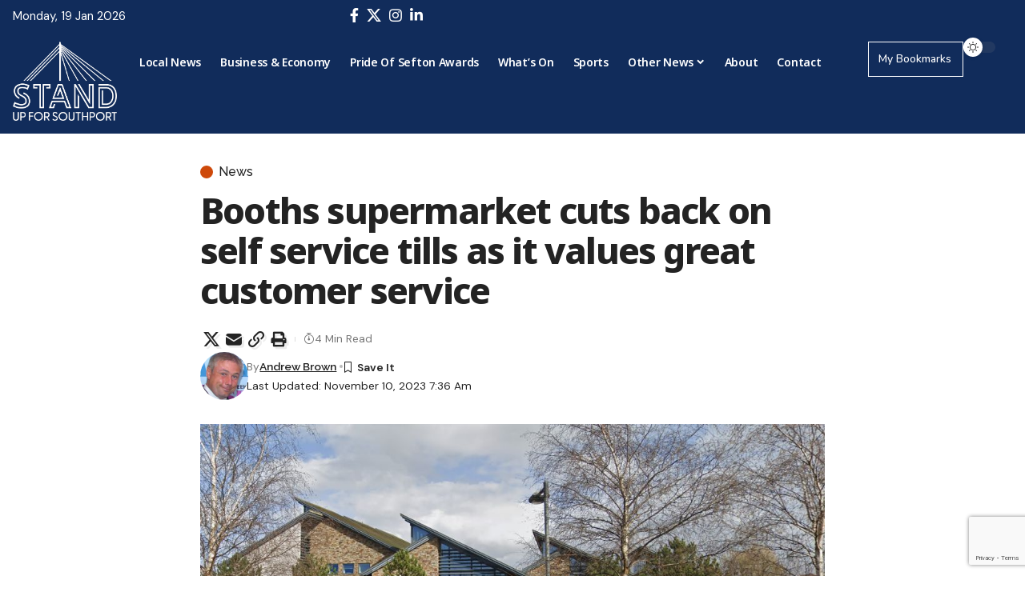

--- FILE ---
content_type: text/html; charset=UTF-8
request_url: https://standupforsouthport.com/booths-supermarket-cuts-back-on-self-service-tills-as-it-values-great-customer-service/
body_size: 33575
content:
<!DOCTYPE html>
<html lang="en-GB">
<head>
    <meta charset="UTF-8" />
    <meta http-equiv="X-UA-Compatible" content="IE=edge" />
	<meta name="viewport" content="width=device-width, initial-scale=1.0" />
    <link rel="profile" href="https://gmpg.org/xfn/11" />
	<meta name='robots' content='index, follow, max-image-preview:large, max-snippet:-1, max-video-preview:-1' />
	<style>img:is([sizes="auto" i], [sizes^="auto," i]) { contain-intrinsic-size: 3000px 1500px }</style>
	
	<!-- This site is optimized with the Yoast SEO plugin v24.4 - https://yoast.com/wordpress/plugins/seo/ -->
	<title>Booths supermarket cuts back on self service tills as it values great customer service | Stand Up For Southport</title>
	<link rel="preconnect" href="https://fonts.gstatic.com" crossorigin><link rel="preload" as="style" onload="this.onload=null;this.rel='stylesheet'" id="rb-preload-gfonts" href="https://fonts.googleapis.com/css?family=DM+Sans%3A300%2C400%2C500%2C600%2C700%2C800%2C900%2C100italic%2C200italic%2C300italic%2C400italic%2C500italic%2C600italic%2C700italic%2C800italic%2C900italic%7CNoto+Sans%3A800%2C700%2C600%2C400%2C700italic%2C500%7CRoboto%3A100%2C100italic%2C200%2C200italic%2C300%2C300italic%2C400%2C400italic%2C500%2C500italic%2C600%2C600italic%2C700%2C700italic%2C800%2C800italic%2C900%2C900italic%7CRoboto+Slab%3A100%2C100italic%2C200%2C200italic%2C300%2C300italic%2C400%2C400italic%2C500%2C500italic%2C600%2C600italic%2C700%2C700italic%2C800%2C800italic%2C900%2C900italic%7CRaleway%3A100%2C100italic%2C200%2C200italic%2C300%2C300italic%2C400%2C400italic%2C500%2C500italic%2C600%2C600italic%2C700%2C700italic%2C800%2C800italic%2C900%2C900italic%7CNunito%3A100%2C100italic%2C200%2C200italic%2C300%2C300italic%2C400%2C400italic%2C500%2C500italic%2C600%2C600italic%2C700%2C700italic%2C800%2C800italic%2C900%2C900italic%7CInter%3A100%2C100italic%2C200%2C200italic%2C300%2C300italic%2C400%2C400italic%2C500%2C500italic%2C600%2C600italic%2C700%2C700italic%2C800%2C800italic%2C900%2C900italic&amp;display=swap" crossorigin><noscript><link rel="stylesheet" href="https://fonts.googleapis.com/css?family=DM+Sans%3A300%2C400%2C500%2C600%2C700%2C800%2C900%2C100italic%2C200italic%2C300italic%2C400italic%2C500italic%2C600italic%2C700italic%2C800italic%2C900italic%7CNoto+Sans%3A800%2C700%2C600%2C400%2C700italic%2C500%7CRoboto%3A100%2C100italic%2C200%2C200italic%2C300%2C300italic%2C400%2C400italic%2C500%2C500italic%2C600%2C600italic%2C700%2C700italic%2C800%2C800italic%2C900%2C900italic%7CRoboto+Slab%3A100%2C100italic%2C200%2C200italic%2C300%2C300italic%2C400%2C400italic%2C500%2C500italic%2C600%2C600italic%2C700%2C700italic%2C800%2C800italic%2C900%2C900italic%7CRaleway%3A100%2C100italic%2C200%2C200italic%2C300%2C300italic%2C400%2C400italic%2C500%2C500italic%2C600%2C600italic%2C700%2C700italic%2C800%2C800italic%2C900%2C900italic%7CNunito%3A100%2C100italic%2C200%2C200italic%2C300%2C300italic%2C400%2C400italic%2C500%2C500italic%2C600%2C600italic%2C700%2C700italic%2C800%2C800italic%2C900%2C900italic%7CInter%3A100%2C100italic%2C200%2C200italic%2C300%2C300italic%2C400%2C400italic%2C500%2C500italic%2C600%2C600italic%2C700%2C700italic%2C800%2C800italic%2C900%2C900italic&amp;display=swap"></noscript><link rel="canonical" href="https://standupforsouthport.com/booths-supermarket-cuts-back-on-self-service-tills-as-it-values-great-customer-service/" />
	<meta property="og:locale" content="en_GB" />
	<meta property="og:type" content="article" />
	<meta property="og:title" content="Booths supermarket cuts back on self service tills as it values great customer service | Stand Up For Southport" />
	<meta property="og:description" content="Booths, which has supermarkets in Hesketh Bank and Burscough, is bucking the trend for national retailers by stripping out self-service checkouts – and bringing back top quality customer service.  The issue has been a hot topic in the Stand Up For Southport Facebook group this week, with a post shared by Alwynne Cartnell showing rows [&hellip;]" />
	<meta property="og:url" content="https://standupforsouthport.com/booths-supermarket-cuts-back-on-self-service-tills-as-it-values-great-customer-service/" />
	<meta property="og:site_name" content="Stand Up For Southport" />
	<meta property="article:publisher" content="https://www.facebook.com/groups/standupforsouthport" />
	<meta property="article:published_time" content="2023-11-10T07:36:13+00:00" />
	<meta property="og:image" content="https://standupforsouthport.com/wp-content/uploads/2023/11/Booths-01.jpg" />
	<meta property="og:image:width" content="1001" />
	<meta property="og:image:height" content="476" />
	<meta property="og:image:type" content="image/jpeg" />
	<meta name="author" content="Andrew Brown" />
	<meta name="twitter:card" content="summary_large_image" />
	<meta name="twitter:label1" content="Written by" />
	<meta name="twitter:data1" content="Andrew Brown" />
	<meta name="twitter:label2" content="Estimated reading time" />
	<meta name="twitter:data2" content="2 minutes" />
	<script type="application/ld+json" class="yoast-schema-graph">{"@context":"https://schema.org","@graph":[{"@type":"Article","@id":"https://standupforsouthport.com/booths-supermarket-cuts-back-on-self-service-tills-as-it-values-great-customer-service/#article","isPartOf":{"@id":"https://standupforsouthport.com/booths-supermarket-cuts-back-on-self-service-tills-as-it-values-great-customer-service/"},"author":{"name":"Andrew Brown","@id":"https://standupforsouthport.com/#/schema/person/b79d0edddde0d8baa95a9ffbffb58f17"},"headline":"Booths supermarket cuts back on self service tills as it values great customer service","datePublished":"2023-11-10T07:36:13+00:00","mainEntityOfPage":{"@id":"https://standupforsouthport.com/booths-supermarket-cuts-back-on-self-service-tills-as-it-values-great-customer-service/"},"wordCount":490,"publisher":{"@id":"https://standupforsouthport.com/#organization"},"image":{"@id":"https://standupforsouthport.com/booths-supermarket-cuts-back-on-self-service-tills-as-it-values-great-customer-service/#primaryimage"},"thumbnailUrl":"https://standupforsouthport.com/wp-content/uploads/2023/11/Booths-01.jpg","keywords":["Booths","Hesketh Bank","Southport"],"articleSection":["News"],"inLanguage":"en-GB"},{"@type":"WebPage","@id":"https://standupforsouthport.com/booths-supermarket-cuts-back-on-self-service-tills-as-it-values-great-customer-service/","url":"https://standupforsouthport.com/booths-supermarket-cuts-back-on-self-service-tills-as-it-values-great-customer-service/","name":"Booths supermarket cuts back on self service tills as it values great customer service | Stand Up For Southport","isPartOf":{"@id":"https://standupforsouthport.com/#website"},"primaryImageOfPage":{"@id":"https://standupforsouthport.com/booths-supermarket-cuts-back-on-self-service-tills-as-it-values-great-customer-service/#primaryimage"},"image":{"@id":"https://standupforsouthport.com/booths-supermarket-cuts-back-on-self-service-tills-as-it-values-great-customer-service/#primaryimage"},"thumbnailUrl":"https://standupforsouthport.com/wp-content/uploads/2023/11/Booths-01.jpg","datePublished":"2023-11-10T07:36:13+00:00","breadcrumb":{"@id":"https://standupforsouthport.com/booths-supermarket-cuts-back-on-self-service-tills-as-it-values-great-customer-service/#breadcrumb"},"inLanguage":"en-GB","potentialAction":[{"@type":"ReadAction","target":["https://standupforsouthport.com/booths-supermarket-cuts-back-on-self-service-tills-as-it-values-great-customer-service/"]}]},{"@type":"ImageObject","inLanguage":"en-GB","@id":"https://standupforsouthport.com/booths-supermarket-cuts-back-on-self-service-tills-as-it-values-great-customer-service/#primaryimage","url":"https://standupforsouthport.com/wp-content/uploads/2023/11/Booths-01.jpg","contentUrl":"https://standupforsouthport.com/wp-content/uploads/2023/11/Booths-01.jpg","width":1001,"height":476,"caption":"Booths supermarket in Hesketh Bank. Phoot by Googl Instant Street View"},{"@type":"BreadcrumbList","@id":"https://standupforsouthport.com/booths-supermarket-cuts-back-on-self-service-tills-as-it-values-great-customer-service/#breadcrumb","itemListElement":[{"@type":"ListItem","position":1,"name":"Home","item":"https://standupforsouthport.com/"},{"@type":"ListItem","position":2,"name":"Blog","item":"https://standupforsouthport.com/blog/"},{"@type":"ListItem","position":3,"name":"Booths supermarket cuts back on self service tills as it values great customer service"}]},{"@type":"WebSite","@id":"https://standupforsouthport.com/#website","url":"https://standupforsouthport.com/","name":"Stand Up For Southport","description":"Latest News, Sport &amp; What&#039;s On throughout Southport &amp; Sefton","publisher":{"@id":"https://standupforsouthport.com/#organization"},"potentialAction":[{"@type":"SearchAction","target":{"@type":"EntryPoint","urlTemplate":"https://standupforsouthport.com/?s={search_term_string}"},"query-input":{"@type":"PropertyValueSpecification","valueRequired":true,"valueName":"search_term_string"}}],"inLanguage":"en-GB"},{"@type":"Organization","@id":"https://standupforsouthport.com/#organization","name":"Stand Up For Southport","url":"https://standupforsouthport.com/","logo":{"@type":"ImageObject","inLanguage":"en-GB","@id":"https://standupforsouthport.com/#/schema/logo/image/","url":"https://standupforsouthport.com/wp-content/uploads/2025/02/SUFS-MOBILE.png","contentUrl":"https://standupforsouthport.com/wp-content/uploads/2025/02/SUFS-MOBILE.png","width":900,"height":900,"caption":"Stand Up For Southport"},"image":{"@id":"https://standupforsouthport.com/#/schema/logo/image/"},"sameAs":["https://www.facebook.com/groups/standupforsouthport","https://www.twitter.com/andrewbrownedit","https://www.instagram.com/standupforsouthport","https://www.linkedin.com/groups/13836706/"]},{"@type":"Person","@id":"https://standupforsouthport.com/#/schema/person/b79d0edddde0d8baa95a9ffbffb58f17","name":"Andrew Brown","image":{"@type":"ImageObject","inLanguage":"en-GB","@id":"https://standupforsouthport.com/#/schema/person/image/","url":"https://secure.gravatar.com/avatar/c12a3a85b5b2c560b06927bb7b13742a?s=96&d=mm&r=g","contentUrl":"https://secure.gravatar.com/avatar/c12a3a85b5b2c560b06927bb7b13742a?s=96&d=mm&r=g","caption":"Andrew Brown"},"url":"https://standupforsouthport.com/author/andrewbrown/"}]}</script>
	<!-- / Yoast SEO plugin. -->


<link rel="alternate" type="application/rss+xml" title="Stand Up For Southport &raquo; Feed" href="https://standupforsouthport.com/feed/" />
<link rel="alternate" type="application/rss+xml" title="Stand Up For Southport &raquo; Comments Feed" href="https://standupforsouthport.com/comments/feed/" />
<meta name="description" content="Booths, which has supermarkets in Hesketh Bank and Burscough, is bucking the trend for national retailers by stripping out self-service checkouts - and bringing back top quality customer service.  The issue has been a hot topic in the Stand Up For Southport Facebook group this week, with a post shared by Alwynne"><script type="application/ld+json">{
    "@context": "https://schema.org",
    "@type": "Organization",
    "legalName": "Stand Up For Southport",
    "url": "https://standupforsouthport.com/",
    "logo": "https://standupforsouthport.com/wp-content/uploads/2025/02/SUFS-MOBILE.png",
    "sameAs": [
        "https://www.facebook.com/groups/standupforsouthport",
        "https://www.twitter.com/andrewbrownedit",
        "https://www.instagram.com/standupforsouthport",
        "https://www.linkedin.com/groups/13836706/"
    ]
}</script>
<script>
window._wpemojiSettings = {"baseUrl":"https:\/\/s.w.org\/images\/core\/emoji\/15.0.3\/72x72\/","ext":".png","svgUrl":"https:\/\/s.w.org\/images\/core\/emoji\/15.0.3\/svg\/","svgExt":".svg","source":{"concatemoji":"https:\/\/standupforsouthport.com\/wp-includes\/js\/wp-emoji-release.min.js?ver=6.7.4"}};
/*! This file is auto-generated */
!function(i,n){var o,s,e;function c(e){try{var t={supportTests:e,timestamp:(new Date).valueOf()};sessionStorage.setItem(o,JSON.stringify(t))}catch(e){}}function p(e,t,n){e.clearRect(0,0,e.canvas.width,e.canvas.height),e.fillText(t,0,0);var t=new Uint32Array(e.getImageData(0,0,e.canvas.width,e.canvas.height).data),r=(e.clearRect(0,0,e.canvas.width,e.canvas.height),e.fillText(n,0,0),new Uint32Array(e.getImageData(0,0,e.canvas.width,e.canvas.height).data));return t.every(function(e,t){return e===r[t]})}function u(e,t,n){switch(t){case"flag":return n(e,"\ud83c\udff3\ufe0f\u200d\u26a7\ufe0f","\ud83c\udff3\ufe0f\u200b\u26a7\ufe0f")?!1:!n(e,"\ud83c\uddfa\ud83c\uddf3","\ud83c\uddfa\u200b\ud83c\uddf3")&&!n(e,"\ud83c\udff4\udb40\udc67\udb40\udc62\udb40\udc65\udb40\udc6e\udb40\udc67\udb40\udc7f","\ud83c\udff4\u200b\udb40\udc67\u200b\udb40\udc62\u200b\udb40\udc65\u200b\udb40\udc6e\u200b\udb40\udc67\u200b\udb40\udc7f");case"emoji":return!n(e,"\ud83d\udc26\u200d\u2b1b","\ud83d\udc26\u200b\u2b1b")}return!1}function f(e,t,n){var r="undefined"!=typeof WorkerGlobalScope&&self instanceof WorkerGlobalScope?new OffscreenCanvas(300,150):i.createElement("canvas"),a=r.getContext("2d",{willReadFrequently:!0}),o=(a.textBaseline="top",a.font="600 32px Arial",{});return e.forEach(function(e){o[e]=t(a,e,n)}),o}function t(e){var t=i.createElement("script");t.src=e,t.defer=!0,i.head.appendChild(t)}"undefined"!=typeof Promise&&(o="wpEmojiSettingsSupports",s=["flag","emoji"],n.supports={everything:!0,everythingExceptFlag:!0},e=new Promise(function(e){i.addEventListener("DOMContentLoaded",e,{once:!0})}),new Promise(function(t){var n=function(){try{var e=JSON.parse(sessionStorage.getItem(o));if("object"==typeof e&&"number"==typeof e.timestamp&&(new Date).valueOf()<e.timestamp+604800&&"object"==typeof e.supportTests)return e.supportTests}catch(e){}return null}();if(!n){if("undefined"!=typeof Worker&&"undefined"!=typeof OffscreenCanvas&&"undefined"!=typeof URL&&URL.createObjectURL&&"undefined"!=typeof Blob)try{var e="postMessage("+f.toString()+"("+[JSON.stringify(s),u.toString(),p.toString()].join(",")+"));",r=new Blob([e],{type:"text/javascript"}),a=new Worker(URL.createObjectURL(r),{name:"wpTestEmojiSupports"});return void(a.onmessage=function(e){c(n=e.data),a.terminate(),t(n)})}catch(e){}c(n=f(s,u,p))}t(n)}).then(function(e){for(var t in e)n.supports[t]=e[t],n.supports.everything=n.supports.everything&&n.supports[t],"flag"!==t&&(n.supports.everythingExceptFlag=n.supports.everythingExceptFlag&&n.supports[t]);n.supports.everythingExceptFlag=n.supports.everythingExceptFlag&&!n.supports.flag,n.DOMReady=!1,n.readyCallback=function(){n.DOMReady=!0}}).then(function(){return e}).then(function(){var e;n.supports.everything||(n.readyCallback(),(e=n.source||{}).concatemoji?t(e.concatemoji):e.wpemoji&&e.twemoji&&(t(e.twemoji),t(e.wpemoji)))}))}((window,document),window._wpemojiSettings);
</script>
<style id='wp-emoji-styles-inline-css'>

	img.wp-smiley, img.emoji {
		display: inline !important;
		border: none !important;
		box-shadow: none !important;
		height: 1em !important;
		width: 1em !important;
		margin: 0 0.07em !important;
		vertical-align: -0.1em !important;
		background: none !important;
		padding: 0 !important;
	}
</style>
<link rel='stylesheet' id='wp-block-library-css' href='https://standupforsouthport.com/wp-includes/css/dist/block-library/style.min.css?ver=6.7.4' media='all' />
<style id='classic-theme-styles-inline-css'>
/*! This file is auto-generated */
.wp-block-button__link{color:#fff;background-color:#32373c;border-radius:9999px;box-shadow:none;text-decoration:none;padding:calc(.667em + 2px) calc(1.333em + 2px);font-size:1.125em}.wp-block-file__button{background:#32373c;color:#fff;text-decoration:none}
</style>
<style id='global-styles-inline-css'>
:root{--wp--preset--aspect-ratio--square: 1;--wp--preset--aspect-ratio--4-3: 4/3;--wp--preset--aspect-ratio--3-4: 3/4;--wp--preset--aspect-ratio--3-2: 3/2;--wp--preset--aspect-ratio--2-3: 2/3;--wp--preset--aspect-ratio--16-9: 16/9;--wp--preset--aspect-ratio--9-16: 9/16;--wp--preset--color--black: #000000;--wp--preset--color--cyan-bluish-gray: #abb8c3;--wp--preset--color--white: #ffffff;--wp--preset--color--pale-pink: #f78da7;--wp--preset--color--vivid-red: #cf2e2e;--wp--preset--color--luminous-vivid-orange: #ff6900;--wp--preset--color--luminous-vivid-amber: #fcb900;--wp--preset--color--light-green-cyan: #7bdcb5;--wp--preset--color--vivid-green-cyan: #00d084;--wp--preset--color--pale-cyan-blue: #8ed1fc;--wp--preset--color--vivid-cyan-blue: #0693e3;--wp--preset--color--vivid-purple: #9b51e0;--wp--preset--gradient--vivid-cyan-blue-to-vivid-purple: linear-gradient(135deg,rgba(6,147,227,1) 0%,rgb(155,81,224) 100%);--wp--preset--gradient--light-green-cyan-to-vivid-green-cyan: linear-gradient(135deg,rgb(122,220,180) 0%,rgb(0,208,130) 100%);--wp--preset--gradient--luminous-vivid-amber-to-luminous-vivid-orange: linear-gradient(135deg,rgba(252,185,0,1) 0%,rgba(255,105,0,1) 100%);--wp--preset--gradient--luminous-vivid-orange-to-vivid-red: linear-gradient(135deg,rgba(255,105,0,1) 0%,rgb(207,46,46) 100%);--wp--preset--gradient--very-light-gray-to-cyan-bluish-gray: linear-gradient(135deg,rgb(238,238,238) 0%,rgb(169,184,195) 100%);--wp--preset--gradient--cool-to-warm-spectrum: linear-gradient(135deg,rgb(74,234,220) 0%,rgb(151,120,209) 20%,rgb(207,42,186) 40%,rgb(238,44,130) 60%,rgb(251,105,98) 80%,rgb(254,248,76) 100%);--wp--preset--gradient--blush-light-purple: linear-gradient(135deg,rgb(255,206,236) 0%,rgb(152,150,240) 100%);--wp--preset--gradient--blush-bordeaux: linear-gradient(135deg,rgb(254,205,165) 0%,rgb(254,45,45) 50%,rgb(107,0,62) 100%);--wp--preset--gradient--luminous-dusk: linear-gradient(135deg,rgb(255,203,112) 0%,rgb(199,81,192) 50%,rgb(65,88,208) 100%);--wp--preset--gradient--pale-ocean: linear-gradient(135deg,rgb(255,245,203) 0%,rgb(182,227,212) 50%,rgb(51,167,181) 100%);--wp--preset--gradient--electric-grass: linear-gradient(135deg,rgb(202,248,128) 0%,rgb(113,206,126) 100%);--wp--preset--gradient--midnight: linear-gradient(135deg,rgb(2,3,129) 0%,rgb(40,116,252) 100%);--wp--preset--font-size--small: 13px;--wp--preset--font-size--medium: 20px;--wp--preset--font-size--large: 36px;--wp--preset--font-size--x-large: 42px;--wp--preset--spacing--20: 0.44rem;--wp--preset--spacing--30: 0.67rem;--wp--preset--spacing--40: 1rem;--wp--preset--spacing--50: 1.5rem;--wp--preset--spacing--60: 2.25rem;--wp--preset--spacing--70: 3.38rem;--wp--preset--spacing--80: 5.06rem;--wp--preset--shadow--natural: 6px 6px 9px rgba(0, 0, 0, 0.2);--wp--preset--shadow--deep: 12px 12px 50px rgba(0, 0, 0, 0.4);--wp--preset--shadow--sharp: 6px 6px 0px rgba(0, 0, 0, 0.2);--wp--preset--shadow--outlined: 6px 6px 0px -3px rgba(255, 255, 255, 1), 6px 6px rgba(0, 0, 0, 1);--wp--preset--shadow--crisp: 6px 6px 0px rgba(0, 0, 0, 1);}:where(.is-layout-flex){gap: 0.5em;}:where(.is-layout-grid){gap: 0.5em;}body .is-layout-flex{display: flex;}.is-layout-flex{flex-wrap: wrap;align-items: center;}.is-layout-flex > :is(*, div){margin: 0;}body .is-layout-grid{display: grid;}.is-layout-grid > :is(*, div){margin: 0;}:where(.wp-block-columns.is-layout-flex){gap: 2em;}:where(.wp-block-columns.is-layout-grid){gap: 2em;}:where(.wp-block-post-template.is-layout-flex){gap: 1.25em;}:where(.wp-block-post-template.is-layout-grid){gap: 1.25em;}.has-black-color{color: var(--wp--preset--color--black) !important;}.has-cyan-bluish-gray-color{color: var(--wp--preset--color--cyan-bluish-gray) !important;}.has-white-color{color: var(--wp--preset--color--white) !important;}.has-pale-pink-color{color: var(--wp--preset--color--pale-pink) !important;}.has-vivid-red-color{color: var(--wp--preset--color--vivid-red) !important;}.has-luminous-vivid-orange-color{color: var(--wp--preset--color--luminous-vivid-orange) !important;}.has-luminous-vivid-amber-color{color: var(--wp--preset--color--luminous-vivid-amber) !important;}.has-light-green-cyan-color{color: var(--wp--preset--color--light-green-cyan) !important;}.has-vivid-green-cyan-color{color: var(--wp--preset--color--vivid-green-cyan) !important;}.has-pale-cyan-blue-color{color: var(--wp--preset--color--pale-cyan-blue) !important;}.has-vivid-cyan-blue-color{color: var(--wp--preset--color--vivid-cyan-blue) !important;}.has-vivid-purple-color{color: var(--wp--preset--color--vivid-purple) !important;}.has-black-background-color{background-color: var(--wp--preset--color--black) !important;}.has-cyan-bluish-gray-background-color{background-color: var(--wp--preset--color--cyan-bluish-gray) !important;}.has-white-background-color{background-color: var(--wp--preset--color--white) !important;}.has-pale-pink-background-color{background-color: var(--wp--preset--color--pale-pink) !important;}.has-vivid-red-background-color{background-color: var(--wp--preset--color--vivid-red) !important;}.has-luminous-vivid-orange-background-color{background-color: var(--wp--preset--color--luminous-vivid-orange) !important;}.has-luminous-vivid-amber-background-color{background-color: var(--wp--preset--color--luminous-vivid-amber) !important;}.has-light-green-cyan-background-color{background-color: var(--wp--preset--color--light-green-cyan) !important;}.has-vivid-green-cyan-background-color{background-color: var(--wp--preset--color--vivid-green-cyan) !important;}.has-pale-cyan-blue-background-color{background-color: var(--wp--preset--color--pale-cyan-blue) !important;}.has-vivid-cyan-blue-background-color{background-color: var(--wp--preset--color--vivid-cyan-blue) !important;}.has-vivid-purple-background-color{background-color: var(--wp--preset--color--vivid-purple) !important;}.has-black-border-color{border-color: var(--wp--preset--color--black) !important;}.has-cyan-bluish-gray-border-color{border-color: var(--wp--preset--color--cyan-bluish-gray) !important;}.has-white-border-color{border-color: var(--wp--preset--color--white) !important;}.has-pale-pink-border-color{border-color: var(--wp--preset--color--pale-pink) !important;}.has-vivid-red-border-color{border-color: var(--wp--preset--color--vivid-red) !important;}.has-luminous-vivid-orange-border-color{border-color: var(--wp--preset--color--luminous-vivid-orange) !important;}.has-luminous-vivid-amber-border-color{border-color: var(--wp--preset--color--luminous-vivid-amber) !important;}.has-light-green-cyan-border-color{border-color: var(--wp--preset--color--light-green-cyan) !important;}.has-vivid-green-cyan-border-color{border-color: var(--wp--preset--color--vivid-green-cyan) !important;}.has-pale-cyan-blue-border-color{border-color: var(--wp--preset--color--pale-cyan-blue) !important;}.has-vivid-cyan-blue-border-color{border-color: var(--wp--preset--color--vivid-cyan-blue) !important;}.has-vivid-purple-border-color{border-color: var(--wp--preset--color--vivid-purple) !important;}.has-vivid-cyan-blue-to-vivid-purple-gradient-background{background: var(--wp--preset--gradient--vivid-cyan-blue-to-vivid-purple) !important;}.has-light-green-cyan-to-vivid-green-cyan-gradient-background{background: var(--wp--preset--gradient--light-green-cyan-to-vivid-green-cyan) !important;}.has-luminous-vivid-amber-to-luminous-vivid-orange-gradient-background{background: var(--wp--preset--gradient--luminous-vivid-amber-to-luminous-vivid-orange) !important;}.has-luminous-vivid-orange-to-vivid-red-gradient-background{background: var(--wp--preset--gradient--luminous-vivid-orange-to-vivid-red) !important;}.has-very-light-gray-to-cyan-bluish-gray-gradient-background{background: var(--wp--preset--gradient--very-light-gray-to-cyan-bluish-gray) !important;}.has-cool-to-warm-spectrum-gradient-background{background: var(--wp--preset--gradient--cool-to-warm-spectrum) !important;}.has-blush-light-purple-gradient-background{background: var(--wp--preset--gradient--blush-light-purple) !important;}.has-blush-bordeaux-gradient-background{background: var(--wp--preset--gradient--blush-bordeaux) !important;}.has-luminous-dusk-gradient-background{background: var(--wp--preset--gradient--luminous-dusk) !important;}.has-pale-ocean-gradient-background{background: var(--wp--preset--gradient--pale-ocean) !important;}.has-electric-grass-gradient-background{background: var(--wp--preset--gradient--electric-grass) !important;}.has-midnight-gradient-background{background: var(--wp--preset--gradient--midnight) !important;}.has-small-font-size{font-size: var(--wp--preset--font-size--small) !important;}.has-medium-font-size{font-size: var(--wp--preset--font-size--medium) !important;}.has-large-font-size{font-size: var(--wp--preset--font-size--large) !important;}.has-x-large-font-size{font-size: var(--wp--preset--font-size--x-large) !important;}
:where(.wp-block-post-template.is-layout-flex){gap: 1.25em;}:where(.wp-block-post-template.is-layout-grid){gap: 1.25em;}
:where(.wp-block-columns.is-layout-flex){gap: 2em;}:where(.wp-block-columns.is-layout-grid){gap: 2em;}
:root :where(.wp-block-pullquote){font-size: 1.5em;line-height: 1.6;}
</style>
<link rel='stylesheet' id='contact-form-7-css' href='https://standupforsouthport.com/wp-content/plugins/contact-form-7/includes/css/styles.css?ver=6.0.1' media='all' />
<link rel='stylesheet' id='foxiz-elements-css' href='https://standupforsouthport.com/wp-content/plugins/foxiz-core/lib/foxiz-elements/public/style.css?ver=2.0' media='all' />
<link rel='stylesheet' id='elementor-icons-css' href='https://standupforsouthport.com/wp-content/plugins/elementor/assets/lib/eicons/css/elementor-icons.min.css?ver=5.32.0' media='all' />
<link rel='stylesheet' id='elementor-frontend-css' href='https://standupforsouthport.com/wp-content/plugins/elementor/assets/css/frontend.min.css?ver=3.25.10' media='all' />
<link rel='stylesheet' id='swiper-css' href='https://standupforsouthport.com/wp-content/plugins/elementor/assets/lib/swiper/v8/css/swiper.min.css?ver=8.4.5' media='all' />
<link rel='stylesheet' id='e-swiper-css' href='https://standupforsouthport.com/wp-content/plugins/elementor/assets/css/conditionals/e-swiper.min.css?ver=3.25.10' media='all' />
<link rel='stylesheet' id='elementor-post-21126-css' href='https://standupforsouthport.com/wp-content/uploads/elementor/css/post-21126.css?ver=1739278280' media='all' />
<link rel='stylesheet' id='elementor-post-2692-css' href='https://standupforsouthport.com/wp-content/uploads/elementor/css/post-2692.css?ver=1739278969' media='all' />
<link rel='stylesheet' id='elementor-post-1954-css' href='https://standupforsouthport.com/wp-content/uploads/elementor/css/post-1954.css?ver=1739288451' media='all' />
<link rel='stylesheet' id='elementor-post-1987-css' href='https://standupforsouthport.com/wp-content/uploads/elementor/css/post-1987.css?ver=1739371275' media='all' />

<link rel='stylesheet' id='foxiz-main-css' href='https://standupforsouthport.com/wp-content/themes/foxiz/assets/css/main.css?ver=2.5.4' media='all' />
<style id='foxiz-main-inline-css'>
:root {--body-family:DM Sans, Arial, Helvetica, sans-serif;--body-fweight:400;--body-fcolor:#232323;--body-fsize:16px;--h1-family:Noto Sans, Arial, Helvetica, sans-serif;--h1-fweight:800;--h1-fsize:40px;--h1-fspace:-0.02500em;--h1-fheight:1.125;--h2-family:Noto Sans, Arial, Helvetica, sans-serif;--h2-fweight:700;--h2-fsize:35px;--h2-fspace:-0.03429em;--h2-fheight:1.257;--h3-family:Noto Sans, Arial, Helvetica, sans-serif;--h3-fweight:700;--h3-fsize:20px;--h3-fspace:-0.02500em;--h3-fheight:1.400;--h4-family:Noto Sans, Arial, Helvetica, sans-serif;--h4-fweight:700;--h4-fsize:18px;--h4-fheight:1.444;--h5-family:Noto Sans, Arial, Helvetica, sans-serif;--h5-fweight:700;--h5-fsize:16px;--h5-fheight:1.438;--h6-family:Noto Sans, Arial, Helvetica, sans-serif;--h6-fweight:600;--h6-fsize:14px;--h6-fheight:1.429;--cat-family:DM Sans, Arial, Helvetica, sans-serif;--cat-fweight:500;--cat-transform:none;--cat-fsize:12px;--cat-fspace:0.00000em;--meta-family:DM Sans;--meta-fweight:400;--meta-transform:capitalize;--meta-fcolor:#777777;--meta-fsize:12px;--meta-fspace:0.00000em;--meta-b-family:DM Sans;--meta-b-fweight:600;--meta-b-transform:capitalize;--meta-b-fcolor:#232323;--meta-b-fspace:0px;--input-family:DM Sans;--input-fweight:400;--input-fsize:14px;--btn-family:Noto Sans;--btn-fweight:600;--btn-fsize:13px;--btn-fspace:-0.02308em;--menu-family:Noto Sans, Arial, Helvetica, sans-serif;--menu-fweight:600;--menu-fsize:14px;--submenu-family:Noto Sans, Arial, Helvetica, sans-serif;--submenu-fweight:400;--submenu-fsize:13px;--dwidgets-family:Noto Sans;--dwidgets-fweight:600;--headline-family:Noto Sans;--headline-fweight:800;--headline-fsize:50px;--headline-fspace:-0.04000em;--tagline-family:DM Sans;--tagline-fweight:400;--tagline-fsize:18px;--tagline-fspace:-0.00222em;--tagline-fheight:1.333;--heading-family:Noto Sans;--heading-fweight:600;--subheading-family:DM Sans;--subheading-fweight:400;--subheading-fsize:14px;--quote-family:Noto Sans;--quote-fweight:700;--quote-fstyle:italic;--quote-fspace:-1.5px;--bcrumb-family:Noto Sans;--bcrumb-fweight:400;--bcrumb-fsize:14px;--readmore-fsize : 12px;--excerpt-fsize : 15px;--headline-s-fsize : 45px;--tagline-s-fsize : 18px;--bookmark-fsize : 11px;}@media (max-width: 1024px) {body {--body-fsize : 15px;--h1-fsize : 35px;--h2-fsize : 27px;--h3-fsize : 18px;--h4-fsize : 17px;--h5-fsize : 15px;--h6-fsize : 13px;--cat-fsize : 12px;--meta-fsize : 11px;--readmore-fsize : 10px;--btn-fsize : 12px;--bcrumb-fsize : 13px;--excerpt-fsize : 14px;--headline-fsize : 35px;--headline-s-fsize : 35px;--tagline-fsize : 16px;--tagline-s-fsize : 16px;--bookmark-fsize : 11px;}}@media (max-width: 767px) {body {--body-fsize : 15px;--h1-fsize : 27px;--h2-fsize : 24px;--h3-fsize : 17px;--h4-fsize : 16px;--h5-fsize : 15px;--h6-fsize : 13px;--cat-fsize : 11px;--meta-fsize : 11px;--readmore-fsize : 10px;--btn-fsize : 11px;--bcrumb-fsize : 13px;--excerpt-fsize : 13px;--headline-fsize : 27px;--headline-s-fsize : 27px;--tagline-fsize : 15px;--tagline-s-fsize : 15px;--bookmark-fsize : 10px;}}:root {--g-color :#ce490a;--g-color-90 :#ce490ae6;--review-color :#ffad21;--live-color :#ff1e1e;--video-color :#000000;--excerpt-color :#555555;--indicator-bg-from :#ffad21;--indicator-bg-to :#43b2db;--indicator-height :2px;}[data-theme="dark"], .light-scheme {--solid-white :#080808;--excerpt-color :#eeeeee;--meta-fcolor :#dddddd;--meta-b-fcolor :#ffffff;--live-color :#ff5353;}[data-theme="dark"].is-hd-4 {--nav-bg: #191c20;--nav-bg-from: #191c20;--nav-bg-to: #191c20;}[data-theme="dark"].is-hd-5, [data-theme="dark"].is-hd-5:not(.sticky-on) {--nav-bg: #191c20;--nav-bg-from: #191c20;--nav-bg-to: #191c20;}:root {--round-3 :0px;--round-5 :0px;--round-7 :0px;--hyperlink-line-color :var(--g-color);--mlogo-height :72px;--single-category-fsize :16px;--heading-color :#000000;--heading-sub-color :#000000;--rb-width : 1400px;--rb-small-width : 938px;--rb-s-width : 1280px;--s-content-width : 760px;--max-width-wo-sb : 840px;--s10-feat-ratio :45%;--s11-feat-ratio :45%;--login-popup-w : 350px;}[data-theme="dark"], .light-scheme {--heading-color :#ffffff;--heading-sub-color :#ffffff; }.p-readmore { font-family:Noto Sans;font-weight:600;}.mobile-menu > li > a  { font-family:Noto Sans, Arial, Helvetica, sans-serif;font-weight:400;font-size:13px;}.mobile-menu .sub-menu a, .logged-mobile-menu a { font-family:Noto Sans, Arial, Helvetica, sans-serif;font-weight:500;font-size:14px;}.mobile-qview a { font-family:Noto Sans, Arial, Helvetica, sans-serif;font-weight:500;font-size:14px;}.search-header:before { background-repeat : no-repeat;background-size : cover;background-image : url(https://standupforsouthport.com/wp-content/uploads/2024/07/banner.jpg);background-attachment : scroll;background-position : center center;}[data-theme="dark"] .search-header:before { background-repeat : no-repeat;background-size : cover;background-image : url(https://export.themeruby.com/xfoxiz/presspulse/wp-content/uploads/sites/5/2024/01/ds-bg.png);background-attachment : scroll;background-position : center center;}.footer-has-bg { background-color : #0000000a;}[data-theme="dark"] .footer-has-bg { background-color : #16181c;}#amp-mobile-version-switcher { display: none; }.search-icon-svg { -webkit-mask-image: url(https://standupforsouthport.com/wp-content/uploads/2024/07/search.svg);mask-image: url(https://standupforsouthport.com/wp-content/uploads/2024/07/search.svg); }.login-icon-svg { -webkit-mask-image: url(https://export.themeruby.com/xfoxiz/presspulse/wp-content/uploads/sites/5/2024/07/user.svg);mask-image: url(https://export.themeruby.com/xfoxiz/presspulse/wp-content/uploads/sites/5/2024/07/user.svg); }.mobile-menu .sub-menu > * {flex: 0 0 100%}.live-tag:after { content: "Live: "}.login-icon-svg, .rbi-user.wnav-icon { font-size: 24px;}@media (min-width: 1025px) { .grid-container > .sidebar-wrap { flex: 0 0 30%; width: 30%; } .grid-container > .s-ct { flex: 0 0 69.9%; width: 69.9%; } }@media (max-width: 767px) { .login-icon-svg, .rbi-user.wnav-icon { font-size: 20.4px;} }
</style>
<link rel='stylesheet' id='foxiz-print-css' href='https://standupforsouthport.com/wp-content/themes/foxiz/assets/css/print.css?ver=2.5.4' media='all' />
<link rel='stylesheet' id='foxiz-style-css' href='https://standupforsouthport.com/wp-content/themes/foxiz-child/style.css?ver=2.5.4' media='all' />

<link rel="preconnect" href="https://fonts.gstatic.com/" crossorigin><script src="https://standupforsouthport.com/wp-includes/js/jquery/jquery.min.js?ver=3.7.1" id="jquery-core-js"></script>
<script src="https://standupforsouthport.com/wp-includes/js/jquery/jquery-migrate.min.js?ver=3.4.1" id="jquery-migrate-js"></script>
<link rel="preload" href="https://standupforsouthport.com/wp-content/themes/foxiz/assets/fonts/icons.woff2?ver=2.5.0" as="font" type="font/woff2" crossorigin="anonymous"> <link rel="https://api.w.org/" href="https://standupforsouthport.com/wp-json/" /><link rel="alternate" title="JSON" type="application/json" href="https://standupforsouthport.com/wp-json/wp/v2/posts/47189" /><link rel="EditURI" type="application/rsd+xml" title="RSD" href="https://standupforsouthport.com/xmlrpc.php?rsd" />
<meta name="generator" content="WordPress 6.7.4" />
<link rel='shortlink' href='https://standupforsouthport.com/?p=47189' />
<link rel="alternate" title="oEmbed (JSON)" type="application/json+oembed" href="https://standupforsouthport.com/wp-json/oembed/1.0/embed?url=https%3A%2F%2Fstandupforsouthport.com%2Fbooths-supermarket-cuts-back-on-self-service-tills-as-it-values-great-customer-service%2F" />
<link rel="alternate" title="oEmbed (XML)" type="text/xml+oembed" href="https://standupforsouthport.com/wp-json/oembed/1.0/embed?url=https%3A%2F%2Fstandupforsouthport.com%2Fbooths-supermarket-cuts-back-on-self-service-tills-as-it-values-great-customer-service%2F&#038;format=xml" />
<script>
jQuery(document).ready(function($) {
    // Target the image carousel container
    let $carousel = $('.elementor-image-carousel');

    // Get all the slides
    let $slides = $carousel.children();

    // Shuffle slides
    $slides.sort(function() {
        return 0.5 - Math.random();
    });

    // Append shuffled slides back to the carousel
    $carousel.empty().append($slides);
});
</script><meta name="generator" content="Elementor 3.25.10; features: additional_custom_breakpoints, e_optimized_control_loading; settings: css_print_method-external, google_font-enabled, font_display-swap">
<script type="application/ld+json">{
    "@context": "https://schema.org",
    "@type": "WebSite",
    "@id": "https://standupforsouthport.com/#website",
    "url": "https://standupforsouthport.com/",
    "name": "Stand Up For Southport",
    "potentialAction": {
        "@type": "SearchAction",
        "target": "https://standupforsouthport.com/?s={search_term_string}",
        "query-input": "required name=search_term_string"
    }
}</script>
			<style>
				.e-con.e-parent:nth-of-type(n+4):not(.e-lazyloaded):not(.e-no-lazyload),
				.e-con.e-parent:nth-of-type(n+4):not(.e-lazyloaded):not(.e-no-lazyload) * {
					background-image: none !important;
				}
				@media screen and (max-height: 1024px) {
					.e-con.e-parent:nth-of-type(n+3):not(.e-lazyloaded):not(.e-no-lazyload),
					.e-con.e-parent:nth-of-type(n+3):not(.e-lazyloaded):not(.e-no-lazyload) * {
						background-image: none !important;
					}
				}
				@media screen and (max-height: 640px) {
					.e-con.e-parent:nth-of-type(n+2):not(.e-lazyloaded):not(.e-no-lazyload),
					.e-con.e-parent:nth-of-type(n+2):not(.e-lazyloaded):not(.e-no-lazyload) * {
						background-image: none !important;
					}
				}
			</style>
			<script type="application/ld+json">{
    "@context": "https://schema.org",
    "@type": "Article",
    "headline": "Booths supermarket cuts back on self service tills as it values great customer service",
    "description": "Booths, which has supermarkets in Hesketh Bank and Burscough, is bucking the trend for national retailers by stripping out self-service checkouts - and bringing back top quality customer service.\u00a0 The issue has been a hot topic in the Stand Up For Southport Facebook group this week, with a post shared by Alwynne",
    "mainEntityOfPage": {
        "@type": "WebPage",
        "@id": "https://standupforsouthport.com/booths-supermarket-cuts-back-on-self-service-tills-as-it-values-great-customer-service/"
    },
    "author": {
        "@type": "Person",
        "name": "Andrew Brown",
        "url": "https://standupforsouthport.com/author/andrewbrown/"
    },
    "publisher": {
        "@type": "Organization",
        "name": "Stand Up For Southport",
        "url": "https://standupforsouthport.com/",
        "logo": {
            "@type": "ImageObject",
            "url": "https://standupforsouthport.com/wp-content/uploads/2025/02/SUFS-MOBILE.png"
        }
    },
    "dateModified": "2023-11-10T07:36:13+00:00",
    "datePublished": "2023-11-10T07:36:13+00:00",
    "image": {
        "@type": "ImageObject",
        "url": "https://standupforsouthport.com/wp-content/uploads/2023/11/Booths-01.jpg",
        "width": "1001",
        "height": "476"
    },
    "commentCount": 0,
    "articleSection": [
        "News"
    ]
}</script>
			<meta property="og:title" content="Booths supermarket cuts back on self service tills as it values great customer service"/>
			<meta property="og:url" content="https://standupforsouthport.com/booths-supermarket-cuts-back-on-self-service-tills-as-it-values-great-customer-service/"/>
			<meta property="og:site_name" content="Stand Up For Southport"/>
							<meta property="og:image" content="https://standupforsouthport.com/wp-content/uploads/2023/11/Booths-01.jpg"/>
							<meta property="og:type" content="article"/>
				<meta property="article:published_time" content="2023-11-10T07:36:13+00:00"/>
				<meta property="article:modified_time" content="2023-11-10T07:36:13+00:00"/>
				<meta name="author" content="Andrew Brown"/>
				<meta name="twitter:card" content="summary_large_image"/>
				<meta name="twitter:creator" content="@andrewbrownedit"/>
				<meta name="twitter:label1" content="Written by"/>
				<meta name="twitter:data1" content="Andrew Brown"/>
								<meta name="twitter:label2" content="Est. reading time"/>
				<meta name="twitter:data2" content="4 minutes"/>
			<link rel="icon" href="https://standupforsouthport.com/wp-content/uploads/2025/02/cropped-SUFS-MOBILE-WHITE-32x32.png" sizes="32x32" />
<link rel="icon" href="https://standupforsouthport.com/wp-content/uploads/2025/02/cropped-SUFS-MOBILE-WHITE-192x192.png" sizes="192x192" />
<link rel="apple-touch-icon" href="https://standupforsouthport.com/wp-content/uploads/2025/02/cropped-SUFS-MOBILE-WHITE-180x180.png" />
<meta name="msapplication-TileImage" content="https://standupforsouthport.com/wp-content/uploads/2025/02/cropped-SUFS-MOBILE-WHITE-270x270.png" />
</head>
<body class="post-template-default single single-post postid-47189 single-format-standard wp-embed-responsive personalized-all elementor-default elementor-kit-21126 menu-ani-3 hover-ani-6 btn-ani-3 is-rm-simple lmeta-all loader-3 is-hd-rb_template is-standard-8 is-backtop none-m-backtop " data-theme="default">
		<script>
            (function () {
                const yesStorage = () => {
                    let storage;
                    try {
                        storage = window['localStorage'];
                        storage.setItem('__rbStorageSet', 'x');
                        storage.removeItem('__rbStorageSet');
                        return true;
                    } catch {
                        return false;
                    }
                };
                let currentMode = null;
                const darkModeID = 'RubyDarkMode';
				                currentMode = yesStorage() ? localStorage.getItem(darkModeID) || null : 'default';
                if (!currentMode) {
					                    currentMode = 'default';
                    yesStorage() && localStorage.setItem(darkModeID, 'default');
					                }
                document.body.setAttribute('data-theme', currentMode === 'dark' ? 'dark' : 'default');
				            })();
		</script>
		<div class="site-outer">
			<div id="site-header" class="header-wrap rb-section header-template">
					<div class="reading-indicator"><span id="reading-progress"></span></div>
					<div class="navbar-outer navbar-template-outer">
				<div id="header-template-holder"><div class="header-template-inner">		<div data-elementor-type="wp-post" data-elementor-id="1954" class="elementor elementor-1954">
				<div class="elementor-element elementor-element-c2b813e e-flex e-con-boxed e-con e-parent" data-id="c2b813e" data-element_type="container" data-settings="{&quot;background_background&quot;:&quot;classic&quot;}">
					<div class="e-con-inner">
		<div class="elementor-element elementor-element-77889e9 e-con-full e-flex e-con e-child" data-id="77889e9" data-element_type="container">
				<div class="elementor-element elementor-element-9cfab6a elementor-widget elementor-widget-foxiz-current-date" data-id="9cfab6a" data-element_type="widget" data-widget_type="foxiz-current-date.default">
				<div class="elementor-widget-container">
			<span class="current-date">Monday, 19 Jan 2026</span>		</div>
				</div>
				</div>
		<div class="elementor-element elementor-element-470139e e-con-full e-flex e-con e-child" data-id="470139e" data-element_type="container">
				<div class="elementor-element elementor-element-cec1edb elementor-widget elementor-widget-foxiz-social-list" data-id="cec1edb" data-element_type="widget" data-widget_type="foxiz-social-list.default">
				<div class="elementor-widget-container">
					<div class="header-social-list">
			<div class="e-social-holder">
				<a class="social-link-facebook" aria-label="Facebook" data-title="Facebook" href="https://www.facebook.com/groups/standupforsouthport" target="_blank" rel="noopener nofollow"><i class="rbi rbi-facebook" aria-hidden="true"></i></a><a class="social-link-twitter" aria-label="X" data-title="X" href="https://www.twitter.com/andrewbrownedit" target="_blank" rel="noopener nofollow"><i class="rbi rbi-twitter" aria-hidden="true"></i></a><a class="social-link-instagram" aria-label="Instagram" data-title="Instagram" href="https://www.instagram.com/standupforsouthport" target="_blank" rel="noopener nofollow"><i class="rbi rbi-instagram" aria-hidden="true"></i></a><a class="social-link-linkedin" aria-label="LinkedIn" data-title="LinkedIn" href="https://www.linkedin.com/groups/13836706/" target="_blank" rel="noopener nofollow"><i class="rbi rbi-linkedin" aria-hidden="true"></i></a>			</div>
		</div>
				</div>
				</div>
				</div>
					</div>
				</div>
		<div class="elementor-element elementor-element-b3d7a1a e-section-sticky e-flex e-con-boxed e-con e-parent" data-id="b3d7a1a" data-element_type="container" data-settings="{&quot;background_background&quot;:&quot;classic&quot;,&quot;header_sticky&quot;:&quot;section-sticky&quot;}">
					<div class="e-con-inner">
		<div class="elementor-element elementor-element-b938488 e-con-full e-flex e-con e-child" data-id="b938488" data-element_type="container">
				<div class="elementor-element elementor-element-2fb52e9 elementor-widget elementor-widget-foxiz-logo" data-id="2fb52e9" data-element_type="widget" data-widget_type="foxiz-logo.default">
				<div class="elementor-widget-container">
					<div class="the-logo">
			<a href="https://standupforsouthport.com/">
									<img fetchpriority="high" loading="eager" decoding="async" data-mode="default" width="834" height="634" src="https://standupforsouthport.com/wp-content/uploads/2022/07/SUFS-LOGO.png" alt="Stand Up For Southport"/>
					<img loading="eager" decoding="async" data-mode="dark" width="834" height="634" src="https://standupforsouthport.com/wp-content/uploads/2022/07/SUFS-LOGO.png" alt=""/>
							</a>
					</div>
				</div>
				</div>
				</div>
		<div class="elementor-element elementor-element-af39bd4 e-con-full e-flex e-con e-child" data-id="af39bd4" data-element_type="container">
				<div class="elementor-element elementor-element-6bc6f51 no is-divider-0 elementor-widget elementor-widget-foxiz-navigation" data-id="6bc6f51" data-element_type="widget" data-widget_type="foxiz-navigation.default">
				<div class="elementor-widget-container">
					<nav id="site-navigation" class="main-menu-wrap template-menu" aria-label="main menu">
			<ul id="menu-2024-header" class="main-menu rb-menu large-menu" itemscope itemtype="https://www.schema.org/SiteNavigationElement"><li id="menu-item-54647" class="menu-item menu-item-type-taxonomy menu-item-object-category current-post-ancestor menu-item-54647"><a href="https://standupforsouthport.com/category/local-news/"><span>Local News</span></a></li>
<li id="menu-item-54648" class="menu-item menu-item-type-taxonomy menu-item-object-category menu-item-54648"><a href="https://standupforsouthport.com/category/business-economy/"><span>Business &amp; Economy</span></a></li>
<li id="menu-item-55532" class="menu-item menu-item-type-taxonomy menu-item-object-category menu-item-55532"><a href="https://standupforsouthport.com/category/charity-fundraising/pride-of-sefton-awards/"><span>Pride Of Sefton Awards</span></a></li>
<li id="menu-item-54650" class="menu-item menu-item-type-taxonomy menu-item-object-category menu-item-54650"><a href="https://standupforsouthport.com/category/events-entertainment/"><span>What&#8217;s On</span></a></li>
<li id="menu-item-54654" class="menu-item menu-item-type-taxonomy menu-item-object-category menu-item-54654"><a href="https://standupforsouthport.com/category/sports/"><span>Sports</span></a></li>
<li id="menu-item-54651" class="menu-item menu-item-type-custom menu-item-object-custom menu-item-has-children menu-item-54651"><a href="#"><span>Other News</span></a>
<ul class="sub-menu">
	<li id="menu-item-54649" class="menu-item menu-item-type-taxonomy menu-item-object-category menu-item-54649"><a href="https://standupforsouthport.com/category/lifestyle/"><span>Lifestyle</span></a></li>
	<li id="menu-item-54652" class="menu-item menu-item-type-taxonomy menu-item-object-category menu-item-54652"><a href="https://standupforsouthport.com/category/charity-fundraising/"><span>Charity &amp; Fundraising</span></a></li>
	<li id="menu-item-54653" class="menu-item menu-item-type-taxonomy menu-item-object-category menu-item-54653"><a href="https://standupforsouthport.com/category/guest-blogs/"><span>Guest Blogs</span></a></li>
	<li id="menu-item-54658" class="menu-item menu-item-type-taxonomy menu-item-object-category menu-item-54658"><a href="https://standupforsouthport.com/category/health-fitness/"><span>Health &amp; Fitness</span></a></li>
	<li id="menu-item-54660" class="menu-item menu-item-type-taxonomy menu-item-object-category menu-item-54660"><a href="https://standupforsouthport.com/category/sponsored/"><span>Sponsored</span></a></li>
	<li id="menu-item-54659" class="menu-item menu-item-type-taxonomy menu-item-object-category menu-item-54659"><a href="https://standupforsouthport.com/category/obituary/"><span>Obituary</span></a></li>
</ul>
</li>
<li id="menu-item-55618" class="menu-item menu-item-type-post_type menu-item-object-page menu-item-55618"><a href="https://standupforsouthport.com/about/"><span>About</span></a></li>
<li id="menu-item-54698" class="menu-item menu-item-type-post_type menu-item-object-page menu-item-54698"><a href="https://standupforsouthport.com/contact/"><span>Contact</span></a></li>
</ul>		</nav>
				</div>
				</div>
				</div>
		<div class="elementor-element elementor-element-b0a1294 e-con-full e-flex e-con e-child" data-id="b0a1294" data-element_type="container">
				<div class="elementor-element elementor-element-284de52 elementor-widget elementor-widget-button" data-id="284de52" data-element_type="widget" data-widget_type="button.default">
				<div class="elementor-widget-container">
							<div class="elementor-button-wrapper">
					<a class="elementor-button elementor-button-link elementor-size-sm" href="https://standupforsouthport.com/read-history/">
						<span class="elementor-button-content-wrapper">
									<span class="elementor-button-text">My Bookmarks</span>
					</span>
					</a>
				</div>
						</div>
				</div>
				<div class="elementor-element elementor-element-656a048 elementor-widget elementor-widget-foxiz-dark-mode-toggle" data-id="656a048" data-element_type="widget" data-widget_type="foxiz-dark-mode-toggle.default">
				<div class="elementor-widget-container">
					<div class="dark-mode-toggle-wrap">
			<div class="dark-mode-toggle">
                <span class="dark-mode-slide">
                    <i class="dark-mode-slide-btn mode-icon-dark" data-title="Switch to Light"><svg class="svg-icon svg-mode-dark" aria-hidden="true" role="img" focusable="false" xmlns="http://www.w3.org/2000/svg" viewBox="0 0 512 512"><path fill="currentColor" d="M507.681,209.011c-1.297-6.991-7.324-12.111-14.433-12.262c-7.104-0.122-13.347,4.711-14.936,11.643 c-15.26,66.497-73.643,112.94-141.978,112.94c-80.321,0-145.667-65.346-145.667-145.666c0-68.335,46.443-126.718,112.942-141.976 c6.93-1.59,11.791-7.826,11.643-14.934c-0.149-7.108-5.269-13.136-12.259-14.434C287.546,1.454,271.735,0,256,0 C187.62,0,123.333,26.629,74.98,74.981C26.628,123.333,0,187.62,0,256s26.628,132.667,74.98,181.019 C123.333,485.371,187.62,512,256,512s132.667-26.629,181.02-74.981C485.372,388.667,512,324.38,512,256 C512,240.278,510.546,224.469,507.681,209.011z" /></svg></i>
                    <i class="dark-mode-slide-btn mode-icon-default" data-title="Switch to Dark"><svg class="svg-icon svg-mode-light" aria-hidden="true" role="img" focusable="false" xmlns="http://www.w3.org/2000/svg" viewBox="0 0 232.447 232.447"><path fill="currentColor" d="M116.211,194.8c-4.143,0-7.5,3.357-7.5,7.5v22.643c0,4.143,3.357,7.5,7.5,7.5s7.5-3.357,7.5-7.5V202.3 C123.711,198.157,120.354,194.8,116.211,194.8z" /><path fill="currentColor" d="M116.211,37.645c4.143,0,7.5-3.357,7.5-7.5V7.505c0-4.143-3.357-7.5-7.5-7.5s-7.5,3.357-7.5,7.5v22.641 C108.711,34.288,112.068,37.645,116.211,37.645z" /><path fill="currentColor" d="M50.054,171.78l-16.016,16.008c-2.93,2.929-2.931,7.677-0.003,10.606c1.465,1.466,3.385,2.198,5.305,2.198 c1.919,0,3.838-0.731,5.302-2.195l16.016-16.008c2.93-2.929,2.931-7.677,0.003-10.606C57.731,168.852,52.982,168.851,50.054,171.78 z" /><path fill="currentColor" d="M177.083,62.852c1.919,0,3.838-0.731,5.302-2.195L198.4,44.649c2.93-2.929,2.931-7.677,0.003-10.606 c-2.93-2.932-7.679-2.931-10.607-0.003l-16.016,16.008c-2.93,2.929-2.931,7.677-0.003,10.607 C173.243,62.12,175.163,62.852,177.083,62.852z" /><path fill="currentColor" d="M37.645,116.224c0-4.143-3.357-7.5-7.5-7.5H7.5c-4.143,0-7.5,3.357-7.5,7.5s3.357,7.5,7.5,7.5h22.645 C34.287,123.724,37.645,120.366,37.645,116.224z" /><path fill="currentColor" d="M224.947,108.724h-22.652c-4.143,0-7.5,3.357-7.5,7.5s3.357,7.5,7.5,7.5h22.652c4.143,0,7.5-3.357,7.5-7.5 S229.09,108.724,224.947,108.724z" /><path fill="currentColor" d="M50.052,60.655c1.465,1.465,3.384,2.197,5.304,2.197c1.919,0,3.839-0.732,5.303-2.196c2.93-2.929,2.93-7.678,0.001-10.606 L44.652,34.042c-2.93-2.93-7.679-2.929-10.606-0.001c-2.93,2.929-2.93,7.678-0.001,10.606L50.052,60.655z" /><path fill="currentColor" d="M182.395,171.782c-2.93-2.929-7.679-2.93-10.606-0.001c-2.93,2.929-2.93,7.678-0.001,10.607l16.007,16.008 c1.465,1.465,3.384,2.197,5.304,2.197c1.919,0,3.839-0.732,5.303-2.196c2.93-2.929,2.93-7.678,0.001-10.607L182.395,171.782z" /><path fill="currentColor" d="M116.22,48.7c-37.232,0-67.523,30.291-67.523,67.523s30.291,67.523,67.523,67.523s67.522-30.291,67.522-67.523 S153.452,48.7,116.22,48.7z M116.22,168.747c-28.962,0-52.523-23.561-52.523-52.523S87.258,63.7,116.22,63.7 c28.961,0,52.522,23.562,52.522,52.523S145.181,168.747,116.22,168.747z" /></svg></i>
                </span>
			</div>
		</div>
				</div>
				</div>
				</div>
					</div>
				</div>
		<div class="elementor-element elementor-element-a73be22 elementor-hidden-desktop elementor-hidden-tablet elementor-hidden-mobile e-flex e-con-boxed e-con e-parent" data-id="a73be22" data-element_type="container" data-settings="{&quot;background_background&quot;:&quot;classic&quot;}">
					<div class="e-con-inner">
				<div class="elementor-element elementor-element-e9bda06 is-divider-pipe elementor-widget elementor-widget-foxiz-quick-links" data-id="e9bda06" data-element_type="widget" data-widget_type="foxiz-quick-links.default">
				<div class="elementor-widget-container">
			<div id="uid_e9bda06" class="block-wrap block-qlinks qlayout-1 effect-color yes-nowrap qlinks-scroll meta-s-dot">		<ul class="qlinks-inner">
							<li class="qlink qlinks-heading">
					<div class="qlink-label"><i class="rbi rbi-trending"></i></div>
				</li>
			<li class="qlink h5"><a href="https://standupforsouthport.com/tag/southport/">Southport</a></li><li class="qlink h5"><a href="https://standupforsouthport.com/tag/sefton-council/">Sefton Council</a></li><li class="qlink h5"><a href="https://standupforsouthport.com/tag/whats-on/">What's On</a></li><li class="qlink h5"><a href="https://standupforsouthport.com/tag/southport-town-centre/">Southport town centre</a></li><li class="qlink h5"><a href="https://standupforsouthport.com/tag/business/">Business</a></li><li class="qlink h5"><a href="https://standupforsouthport.com/tag/coronavirus/">Coronavirus</a></li><li class="qlink h5"><a href="https://standupforsouthport.com/tag/formby/">Formby</a></li><li class="qlink h5"><a href="https://standupforsouthport.com/tag/covid-19/">Covid-19</a></li><li class="qlink h5"><a href="https://standupforsouthport.com/tag/bootle/">Bootle</a></li><li class="qlink h5"><a href="https://standupforsouthport.com/tag/lord-street/">Lord Street</a></li></ul>
		</div>		</div>
				</div>
					</div>
				</div>
				</div>
		</div>		<div id="header-mobile" class="header-mobile">
			<div class="header-mobile-wrap">
						<div class="mbnav mbnav-center edge-padding">
			<div class="navbar-left">
						<div class="mobile-toggle-wrap">
							<a href="#" class="mobile-menu-trigger" aria-label="mobile trigger">		<span class="burger-icon"><span></span><span></span><span></span></span>
	</a>
					</div>
			<div class="wnav-holder font-resizer">
			<a href="#" class="font-resizer-trigger" data-title="Font Resizer"><span class="screen-reader-text">Font Resizer</span><strong>Aa</strong></a>
		</div>
					</div>
			<div class="navbar-center">
						<div class="mobile-logo-wrap is-image-logo site-branding">
			<a href="https://standupforsouthport.com/" title="Stand Up For Southport">
				<img class="logo-default" data-mode="default" height="900" width="900" src="https://standupforsouthport.com/wp-content/uploads/2025/02/SUFS-MOBILE.png" alt="Stand Up For Southport" decoding="async" loading="eager"><img class="logo-dark" data-mode="dark" height="900" width="900" src="https://standupforsouthport.com/wp-content/uploads/2025/02/SUFS-MOBILE-WHITE.png" alt="Stand Up For Southport" decoding="async" loading="eager">			</a>
		</div>
					</div>
			<div class="navbar-right">
						<a href="#" class="mobile-menu-trigger mobile-search-icon" aria-label="search"><span class="search-icon-svg"></span></a>
			<div class="dark-mode-toggle-wrap">
			<div class="dark-mode-toggle">
                <span class="dark-mode-slide">
                    <i class="dark-mode-slide-btn mode-icon-dark" data-title="Switch to Light"><svg class="svg-icon svg-mode-dark" aria-hidden="true" role="img" focusable="false" xmlns="http://www.w3.org/2000/svg" viewBox="0 0 512 512"><path fill="currentColor" d="M507.681,209.011c-1.297-6.991-7.324-12.111-14.433-12.262c-7.104-0.122-13.347,4.711-14.936,11.643 c-15.26,66.497-73.643,112.94-141.978,112.94c-80.321,0-145.667-65.346-145.667-145.666c0-68.335,46.443-126.718,112.942-141.976 c6.93-1.59,11.791-7.826,11.643-14.934c-0.149-7.108-5.269-13.136-12.259-14.434C287.546,1.454,271.735,0,256,0 C187.62,0,123.333,26.629,74.98,74.981C26.628,123.333,0,187.62,0,256s26.628,132.667,74.98,181.019 C123.333,485.371,187.62,512,256,512s132.667-26.629,181.02-74.981C485.372,388.667,512,324.38,512,256 C512,240.278,510.546,224.469,507.681,209.011z" /></svg></i>
                    <i class="dark-mode-slide-btn mode-icon-default" data-title="Switch to Dark"><svg class="svg-icon svg-mode-light" aria-hidden="true" role="img" focusable="false" xmlns="http://www.w3.org/2000/svg" viewBox="0 0 232.447 232.447"><path fill="currentColor" d="M116.211,194.8c-4.143,0-7.5,3.357-7.5,7.5v22.643c0,4.143,3.357,7.5,7.5,7.5s7.5-3.357,7.5-7.5V202.3 C123.711,198.157,120.354,194.8,116.211,194.8z" /><path fill="currentColor" d="M116.211,37.645c4.143,0,7.5-3.357,7.5-7.5V7.505c0-4.143-3.357-7.5-7.5-7.5s-7.5,3.357-7.5,7.5v22.641 C108.711,34.288,112.068,37.645,116.211,37.645z" /><path fill="currentColor" d="M50.054,171.78l-16.016,16.008c-2.93,2.929-2.931,7.677-0.003,10.606c1.465,1.466,3.385,2.198,5.305,2.198 c1.919,0,3.838-0.731,5.302-2.195l16.016-16.008c2.93-2.929,2.931-7.677,0.003-10.606C57.731,168.852,52.982,168.851,50.054,171.78 z" /><path fill="currentColor" d="M177.083,62.852c1.919,0,3.838-0.731,5.302-2.195L198.4,44.649c2.93-2.929,2.931-7.677,0.003-10.606 c-2.93-2.932-7.679-2.931-10.607-0.003l-16.016,16.008c-2.93,2.929-2.931,7.677-0.003,10.607 C173.243,62.12,175.163,62.852,177.083,62.852z" /><path fill="currentColor" d="M37.645,116.224c0-4.143-3.357-7.5-7.5-7.5H7.5c-4.143,0-7.5,3.357-7.5,7.5s3.357,7.5,7.5,7.5h22.645 C34.287,123.724,37.645,120.366,37.645,116.224z" /><path fill="currentColor" d="M224.947,108.724h-22.652c-4.143,0-7.5,3.357-7.5,7.5s3.357,7.5,7.5,7.5h22.652c4.143,0,7.5-3.357,7.5-7.5 S229.09,108.724,224.947,108.724z" /><path fill="currentColor" d="M50.052,60.655c1.465,1.465,3.384,2.197,5.304,2.197c1.919,0,3.839-0.732,5.303-2.196c2.93-2.929,2.93-7.678,0.001-10.606 L44.652,34.042c-2.93-2.93-7.679-2.929-10.606-0.001c-2.93,2.929-2.93,7.678-0.001,10.606L50.052,60.655z" /><path fill="currentColor" d="M182.395,171.782c-2.93-2.929-7.679-2.93-10.606-0.001c-2.93,2.929-2.93,7.678-0.001,10.607l16.007,16.008 c1.465,1.465,3.384,2.197,5.304,2.197c1.919,0,3.839-0.732,5.303-2.196c2.93-2.929,2.93-7.678,0.001-10.607L182.395,171.782z" /><path fill="currentColor" d="M116.22,48.7c-37.232,0-67.523,30.291-67.523,67.523s30.291,67.523,67.523,67.523s67.522-30.291,67.522-67.523 S153.452,48.7,116.22,48.7z M116.22,168.747c-28.962,0-52.523-23.561-52.523-52.523S87.258,63.7,116.22,63.7 c28.961,0,52.522,23.562,52.522,52.523S145.181,168.747,116.22,168.747z" /></svg></i>
                </span>
			</div>
		</div>
					</div>
		</div>
				</div>
					<div class="mobile-collapse">
			<div class="collapse-holder">
				<div class="collapse-inner">
											<div class="mobile-search-form edge-padding">		<div class="header-search-form is-form-layout">
							<span class="h5">Search</span>
			<form method="get" action="https://standupforsouthport.com/" class="rb-search-form"  data-search="post" data-limit="0" data-follow="0" data-tax="category" data-dsource="0"  data-ptype=""><div class="search-form-inner"><span class="search-icon"><span class="search-icon-svg"></span></span><span class="search-text"><input type="text" class="field" placeholder="Search Headlines, News..." value="" name="s"/></span><span class="rb-search-submit"><input type="submit" value="Search"/><i class="rbi rbi-cright" aria-hidden="true"></i></span></div></form>		</div>
		</div>
										<nav class="mobile-menu-wrap edge-padding">
						<ul id="mobile-menu" class="mobile-menu"><li class="menu-item menu-item-type-taxonomy menu-item-object-category current-post-ancestor menu-item-54647"><a href="https://standupforsouthport.com/category/local-news/"><span>Local News</span></a></li>
<li class="menu-item menu-item-type-taxonomy menu-item-object-category menu-item-54648"><a href="https://standupforsouthport.com/category/business-economy/"><span>Business &amp; Economy</span></a></li>
<li class="menu-item menu-item-type-taxonomy menu-item-object-category menu-item-55532"><a href="https://standupforsouthport.com/category/charity-fundraising/pride-of-sefton-awards/"><span>Pride Of Sefton Awards</span></a></li>
<li class="menu-item menu-item-type-taxonomy menu-item-object-category menu-item-54650"><a href="https://standupforsouthport.com/category/events-entertainment/"><span>What&#8217;s On</span></a></li>
<li class="menu-item menu-item-type-taxonomy menu-item-object-category menu-item-54654"><a href="https://standupforsouthport.com/category/sports/"><span>Sports</span></a></li>
<li class="menu-item menu-item-type-custom menu-item-object-custom menu-item-has-children menu-item-54651"><a href="#"><span>Other News</span></a>
<ul class="sub-menu">
	<li class="menu-item menu-item-type-taxonomy menu-item-object-category menu-item-54649"><a href="https://standupforsouthport.com/category/lifestyle/"><span>Lifestyle</span></a></li>
	<li class="menu-item menu-item-type-taxonomy menu-item-object-category menu-item-54652"><a href="https://standupforsouthport.com/category/charity-fundraising/"><span>Charity &amp; Fundraising</span></a></li>
	<li class="menu-item menu-item-type-taxonomy menu-item-object-category menu-item-54653"><a href="https://standupforsouthport.com/category/guest-blogs/"><span>Guest Blogs</span></a></li>
	<li class="menu-item menu-item-type-taxonomy menu-item-object-category menu-item-54658"><a href="https://standupforsouthport.com/category/health-fitness/"><span>Health &amp; Fitness</span></a></li>
	<li class="menu-item menu-item-type-taxonomy menu-item-object-category menu-item-54660"><a href="https://standupforsouthport.com/category/sponsored/"><span>Sponsored</span></a></li>
	<li class="menu-item menu-item-type-taxonomy menu-item-object-category menu-item-54659"><a href="https://standupforsouthport.com/category/obituary/"><span>Obituary</span></a></li>
</ul>
</li>
<li class="menu-item menu-item-type-post_type menu-item-object-page menu-item-55618"><a href="https://standupforsouthport.com/about/"><span>About</span></a></li>
<li class="menu-item menu-item-type-post_type menu-item-object-page menu-item-54698"><a href="https://standupforsouthport.com/contact/"><span>Contact</span></a></li>
</ul>					</nav>
										<div class="collapse-sections">
													<div class="mobile-socials">
								<span class="mobile-social-title h6">Follow US</span>
								<a class="social-link-facebook" aria-label="Facebook" data-title="Facebook" href="https://www.facebook.com/groups/standupforsouthport" target="_blank" rel="noopener nofollow"><i class="rbi rbi-facebook" aria-hidden="true"></i></a><a class="social-link-twitter" aria-label="X" data-title="X" href="https://www.twitter.com/andrewbrownedit" target="_blank" rel="noopener nofollow"><i class="rbi rbi-twitter" aria-hidden="true"></i></a><a class="social-link-instagram" aria-label="Instagram" data-title="Instagram" href="https://www.instagram.com/standupforsouthport" target="_blank" rel="noopener nofollow"><i class="rbi rbi-instagram" aria-hidden="true"></i></a><a class="social-link-linkedin" aria-label="LinkedIn" data-title="LinkedIn" href="https://www.linkedin.com/groups/13836706/" target="_blank" rel="noopener nofollow"><i class="rbi rbi-linkedin" aria-hidden="true"></i></a>							</div>
											</div>
											<div class="collapse-footer">
															<div class="collapse-copyright">Copyright 2024 © Stand Up For Southport. All Rights Reserved.</div>
													</div>
									</div>
			</div>
		</div>
			</div>
	</div>
			</div>
					</div>
		    <div class="site-wrap">		<div class="single-standard-8 without-sidebar">
			<div class="rb-s-container edge-padding">
				<article id="post-47189" class="post-47189 post type-post status-publish format-standard has-post-thumbnail category-news tag-booths tag-hesketh-bank tag-southport">				<div class="grid-container">
					<div class="s-ct">
						<header class="single-header">
							<div class="s-cats ecat-l-dot custom-size"><div class="p-categories"><a class="p-category category-id-61" href="https://standupforsouthport.com/category/local-news/news/" rel="category">News</a></div></div>		<h1 class="s-title">Booths supermarket cuts back on self service tills as it values great customer service</h1>
				<div class="single-meta meta-s-gray-dot yes-minimal">
							<div class="smeta-in">
							<a class="meta-el meta-avatar" href="https://standupforsouthport.com/author/andrewbrown/"><img alt='Andrew Brown' src='https://secure.gravatar.com/avatar/c12a3a85b5b2c560b06927bb7b13742a?s=120&#038;d=mm&#038;r=g' srcset='https://secure.gravatar.com/avatar/c12a3a85b5b2c560b06927bb7b13742a?s=240&#038;d=mm&#038;r=g 2x' class='avatar avatar-120 photo' height='120' width='120' decoding='async'/></a>
							<div class="smeta-sec">
													<div class="smeta-bottom meta-text">
								<time class="updated-date" datetime="2023-11-10T07:36:13+00:00">Last updated: November 10, 2023 7:36 am</time>
							</div>
												<div class="p-meta">
							<div class="meta-inner is-meta"><span class="meta-el meta-author">
					<span class="meta-label">By</span>
				<a href="https://standupforsouthport.com/author/andrewbrown/">Andrew Brown</a>
				</span>
				<span class="meta-el meta-bookmark mobile-last-meta tablet-last-meta"><span class="rb-bookmark bookmark-trigger" data-pid="47189"></span></span>
	</div>
						</div>
					</div>
				</div>
						<div class="smeta-extra">		<div class="t-shared-sec tooltips-n has-read-meta">
			<div class="t-shared-header is-meta">
				<i class="rbi rbi-share" aria-hidden="true"></i><span class="share-label">Share</span>
			</div>
			<div class="effect-fadeout">		<a class="share-action share-trigger icon-twitter" aria-label="Share on X" href="https://twitter.com/intent/tweet?text=Booths+supermarket+cuts+back+on+self+service+tills+as+it+values+great+customer+service&amp;url=https%3A%2F%2Fstandupforsouthport.com%2Fbooths-supermarket-cuts-back-on-self-service-tills-as-it-values-great-customer-service%2F&amp;via=andrewbrownedit" data-title="X" rel="nofollow">
			<i class="rbi rbi-twitter" aria-hidden="true"></i></a>			<a class="share-action icon-email" aria-label="Email" href="mailto:?subject=Booths supermarket cuts back on self service tills as it values great customer service | Stand Up For Southport&body=I found this article interesting and thought of sharing it with you. Check it out:%0A%0Ahttps%3A%2F%2Fstandupforsouthport.com%2Fbooths-supermarket-cuts-back-on-self-service-tills-as-it-values-great-customer-service%2F" data-title="Email" rel="nofollow">
			<i class="rbi rbi-email" aria-hidden="true"></i></a>
					<a class="share-action icon-copy copy-trigger" aria-label="Copy Link" href="#" data-copied="Copied!" data-link="https://standupforsouthport.com/booths-supermarket-cuts-back-on-self-service-tills-as-it-values-great-customer-service/" rel="nofollow" data-copy="Copy Link"><i class="rbi rbi-link-o" aria-hidden="true"></i></a>
					<a class="share-action icon-print" aria-label="Print" rel="nofollow" href="javascript:if(window.print)window.print()" data-title="Print"><i class="rbi rbi-print" aria-hidden="true"></i></a>
					<a class="share-action native-share-trigger more-icon" aria-label="More" href="#" data-link="https://standupforsouthport.com/booths-supermarket-cuts-back-on-self-service-tills-as-it-values-great-customer-service/" data-ptitle="Booths supermarket cuts back on self service tills as it values great customer service" data-title="More"  rel="nofollow"><i class="rbi rbi-more" aria-hidden="true"></i></a>
		</div>
		</div>
							<div class="single-right-meta single-time-read is-meta">
								<span class="meta-el meta-read"><i class="rbi rbi-watch" aria-hidden="true"></i>4 Min Read</span>
							</div>
							</div>
		</div>
								</header>
						<div class="s-feat-outer">
									<div class="s-feat">			<div class="featured-lightbox-trigger" data-source="https://standupforsouthport.com/wp-content/uploads/2023/11/Booths-01.jpg" data-caption="Booths supermarket in Hesketh Bank. Phoot by Googl Instant Street View" data-attribution="">
				<img loading="lazy" width="860" height="409" src="https://standupforsouthport.com/wp-content/uploads/2023/11/Booths-01.jpg" class="attachment-foxiz_crop_o1 size-foxiz_crop_o1 wp-post-image" alt="Booths supermarket in Hesketh Bank. Phoot by Googl Instant Street View" loading="lazy" decoding="async" />			</div>
		</div>
		<div class="feat-caption meta-text"><span class="caption-text meta-bold">Booths supermarket in Hesketh Bank. Phoot by Googl Instant Street View</span></div>						</div>
								<div class="s-ct-wrap has-lsl">
			<div class="s-ct-inner">
						<div class="l-shared-sec-outer">
			<div class="l-shared-sec">
				<div class="l-shared-header meta-text">
					<i class="rbi rbi-share" aria-hidden="true"></i><span class="share-label">SHARE</span>
				</div>
				<div class="l-shared-items effect-fadeout">
							<a class="share-action share-trigger icon-twitter" aria-label="Share on X" href="https://twitter.com/intent/tweet?text=Booths+supermarket+cuts+back+on+self+service+tills+as+it+values+great+customer+service&amp;url=https%3A%2F%2Fstandupforsouthport.com%2Fbooths-supermarket-cuts-back-on-self-service-tills-as-it-values-great-customer-service%2F&amp;via=andrewbrownedit" data-title="X" data-gravity=w  rel="nofollow">
			<i class="rbi rbi-twitter" aria-hidden="true"></i></a>			<a class="share-action icon-email" aria-label="Email" href="mailto:?subject=Booths supermarket cuts back on self service tills as it values great customer service | Stand Up For Southport&body=I found this article interesting and thought of sharing it with you. Check it out:%0A%0Ahttps%3A%2F%2Fstandupforsouthport.com%2Fbooths-supermarket-cuts-back-on-self-service-tills-as-it-values-great-customer-service%2F" data-title="Email" data-gravity=w  rel="nofollow">
			<i class="rbi rbi-email" aria-hidden="true"></i></a>
					<a class="share-action icon-copy copy-trigger" aria-label="Copy Link" href="#" data-copied="Copied!" data-link="https://standupforsouthport.com/booths-supermarket-cuts-back-on-self-service-tills-as-it-values-great-customer-service/" rel="nofollow" data-copy="Copy Link" data-gravity=w ><i class="rbi rbi-link-o" aria-hidden="true"></i></a>
					<a class="share-action icon-print" aria-label="Print" rel="nofollow" href="javascript:if(window.print)window.print()" data-title="Print" data-gravity=w ><i class="rbi rbi-print" aria-hidden="true"></i></a>
					<a class="share-action native-share-trigger more-icon" aria-label="More" href="#" data-link="https://standupforsouthport.com/booths-supermarket-cuts-back-on-self-service-tills-as-it-values-great-customer-service/" data-ptitle="Booths supermarket cuts back on self service tills as it values great customer service" data-title="More"  data-gravity=w  rel="nofollow"><i class="rbi rbi-more" aria-hidden="true"></i></a>
						</div>
			</div>
		</div>
						<div class="e-ct-outer">
							<div class="entry-content rbct clearfix"><p><span style="font-weight: 400;">Booths, which has supermarkets in Hesketh Bank and Burscough, is bucking the trend for national retailers by stripping out self-service checkouts – and bringing back top quality customer service. </span></p>
<p><span style="font-weight: 400;">The issue has been a hot topic in the Stand Up For Southport Facebook group this week, with a post shared by Alwynne Cartnell showing rows of empty self-checkout tills being seen by 9,000 people, gaining over 330 likes and attracting dozens of comments. </span></p>
<p><span style="font-weight: 400;">Booths is now working to build on its reputation for customer service and premium store experience by cutting back on the unmanned tills.</span></p>
<p><span style="font-weight: 400;">The grocer is in the process of removing the technology from all but two of its 27 supermarkets. It is planning to increase the number of manned checkouts and pay points across its footprint as part of its ongoing store renovation programme.</span></p>
<p><span style="font-weight: 400;">It runs in direct contrast to a wider shift across the industry over the past few years, which has seen supermarkets gradually replace manned checkouts with banks of self-service tills in stores.</span></p>
<p><span style="font-weight: 400;">Supermarket executives claim the shift has helped them to cut costs, and speed up the time it takes to serve customers. However, many shoppers have expressed frustration at the trend, which some claim detracts from overall service levels.</span></p><div class="related-sec related-4">
			<div class="inner">
				<div class="block-h heading-layout-5"><div class="heading-inner"><h4 class="heading-title none-toc"><span>You Might Also Like</span></h4></div></div>				<div class="block-inner">
							<div class="p-wrap p-list-inline" data-pid="18561">
	<h5 class="entry-title none-toc"><i class="rbi rbi-plus" aria-hidden="true"></i>		<a class="p-url" href="https://standupforsouthport.com/southport-is-open-and-we-want-to-hear-your-good-news-stories/" rel="bookmark">Southport is OPEN – and we want to hear your good news stories</a></h5>		</div>
			<div class="p-wrap p-list-inline" data-pid="57914">
	<h5 class="entry-title none-toc"><i class="rbi rbi-plus" aria-hidden="true"></i>		<a class="p-url" href="https://standupforsouthport.com/southport-survivor-leanne-lucas-launches-lets-be-blunt-campaign-to-tackle-knife-violence-and-help-prevent-future-tragedies/" rel="bookmark">Southport survivor Leanne Lucas launches ‘Let’s Be Blunt’ campaign to tackle knife violence and help prevent future tragedies</a></h5>		</div>
			<div class="p-wrap p-list-inline" data-pid="13779">
	<h5 class="entry-title none-toc"><i class="rbi rbi-plus" aria-hidden="true"></i>		<a class="p-url" href="https://standupforsouthport.com/crowds-flock-southport-despite-coronavirus/" rel="bookmark">Concern as crowds flock to Southport despite Coronavirus plea</a></h5>		</div>
			<div class="p-wrap p-list-inline" data-pid="60322">
	<h5 class="entry-title none-toc"><i class="rbi rbi-plus" aria-hidden="true"></i>		<a class="p-url" href="https://standupforsouthport.com/tolkien-inspired-magic-of-middle-earth-exhibition-in-southport-to-end-in-style-with-frodos-birthday-party/" rel="bookmark">Tolkien inspired Magic of Middle-Earth exhibition in Southport to end in style with Frodo’s Birthday Party</a></h5>		</div>
					</div>
			</div>
		</div>
<p><span style="font-weight: 400;">Booths Managing Director Nigel Murray told </span><a href="https://www.thegrocer.co.uk/"><span style="font-weight: 400;">The Grocer</span></a><span style="font-weight: 400;">: “We’re not great fans of self-checkouts.</span></p>
<p><span style="font-weight: 400;">“We pride ourselves on great customer service and you can’t do that through a robot.”</span></p>
<p><span style="font-weight: 400;">The regional supermarket first began introducing self-checkouts into stores six years ago as a way of helping to manage its wage bill and increase efficiency, Murray said.</span></p>
<p><span style="font-weight: 400;">However, he said the technology could be problematic and overall detracted from the enjoyment of shopping at Booths.</span></p>
<p><span style="font-weight: 400;">Customers having to wait for a store colleague to visually ID them when buying alcohol, or issues with checkouts registering the correct items or weights were some of the downsides to the technology he gave.</span></p>
<p><span style="font-weight: 400;">Despite the wider pushback, it “made sense” to keep the technology at two of Booths’ busiest stores in the Lake District – in Windermere and Keswick – as these could get “quite busy” if a large number of tourists turned up during a short time period, Murray said.</span></p>
<p><span style="font-weight: 400;">The wider store development programme includes plans to expand its counter format – which includes meat, fish and cheese – into new categories. </span></p>
<p><span style="font-weight: 400;">As part of the new formats, Booths has added separate pay points at counters to improve customer choice. The new points will also ease the burden on the front of checkouts as customers will be able to spread their payment around the store. </span></p>
<p><span style="font-weight: 400;">Booths has also begun the rollout of the latest version of its Cafe 1847 concept across all stores. </span></p>
<p><b>Do you have a story for Stand Up For Southport? Do you need advertising, PR or media support? </b><a href="https://www.facebook.com/southportvisiter.andrewbrown"><b>Please message Andrew Brown via Facebook here</b></a><b> or email me at: </b><a href="mailto:mediaandrewbrownn@gmail.com"><b>mediaandrewbrownn@gmail.com</b></a><b>  </b></p>
</div>
		<div class="efoot efoot-bg  p-categories">		<div class="efoot-bar tag-bar">
			<span class="blabel is-meta"><i class="rbi rbi-tag" aria-hidden="true"></i>TAGGED:</span><a href="https://standupforsouthport.com/tag/booths/" rel="tag">Booths</a><a href="https://standupforsouthport.com/tag/hesketh-bank/" rel="tag">Hesketh Bank</a><a href="https://standupforsouthport.com/tag/southport/" rel="tag">Southport</a>		</div>
		</div>				</div>
			</div>
					<div class="e-shared-sec entry-sec">
			<div class="e-shared-header h4">
				<i class="rbi rbi-share" aria-hidden="true"></i><span>Share This Article</span>
			</div>
			<div class="rbbsl tooltips-n effect-fadeout">
						<a class="share-action share-trigger icon-twitter" aria-label="Share on X" href="https://twitter.com/intent/tweet?text=Booths+supermarket+cuts+back+on+self+service+tills+as+it+values+great+customer+service&amp;url=https%3A%2F%2Fstandupforsouthport.com%2Fbooths-supermarket-cuts-back-on-self-service-tills-as-it-values-great-customer-service%2F&amp;via=andrewbrownedit" data-title="X" rel="nofollow">
			<i class="rbi rbi-twitter" aria-hidden="true"></i><span>X</span></a>			<a class="share-action icon-email" aria-label="Email" href="mailto:?subject=Booths supermarket cuts back on self service tills as it values great customer service | Stand Up For Southport&body=I found this article interesting and thought of sharing it with you. Check it out:%0A%0Ahttps%3A%2F%2Fstandupforsouthport.com%2Fbooths-supermarket-cuts-back-on-self-service-tills-as-it-values-great-customer-service%2F" data-title="Email" rel="nofollow">
			<i class="rbi rbi-email" aria-hidden="true"></i><span>Email</span></a>
					<a class="share-action icon-copy copy-trigger" aria-label="Copy Link" href="#" data-copied="Copied!" data-link="https://standupforsouthport.com/booths-supermarket-cuts-back-on-self-service-tills-as-it-values-great-customer-service/" rel="nofollow" data-copy="Copy Link"><i class="rbi rbi-link-o" aria-hidden="true"></i><span>Copy Link</span></a>
					<a class="share-action icon-print" aria-label="Print" rel="nofollow" href="javascript:if(window.print)window.print()" data-title="Print"><i class="rbi rbi-print" aria-hidden="true"></i><span>Print</span></a>
					<a class="share-action native-share-trigger more-icon" aria-label="More" href="#" data-link="https://standupforsouthport.com/booths-supermarket-cuts-back-on-self-service-tills-as-it-values-great-customer-service/" data-ptitle="Booths supermarket cuts back on self service tills as it values great customer service" data-title="More"  rel="nofollow"><i class="rbi rbi-more" aria-hidden="true"></i></a>
					</div>
		</div>
				</div>
			<div class="entry-pagination e-pagi entry-sec mobile-hide">
			<div class="inner">
									<div class="nav-el nav-left">
						<a href="https://standupforsouthport.com/paddle-boarding-santas-prepare-to-support-queenscourt-hospice-at-southport-santa-sprint/">
                            <span class="nav-label is-meta">
                                <i class="rbi rbi-angle-left" aria-hidden="true"></i><span>Previous Article</span>
                            </span><span class="nav-inner h4">
								<img width="150" height="150" src="https://standupforsouthport.com/wp-content/uploads/2021/12/Paddleboard-150x150.jpg" class="attachment-thumbnail size-thumbnail wp-post-image" alt="Paddle boarders from SUP North enjoyed festive fancy dress as the 2021 Queenscourt Sants Sprint took place in Southport. Photo by Andrew Brown Media" decoding="async" />                               <span class="e-pagi-holder"><span class="e-pagi-title p-url">Paddle boarding Santas prepare to support Queenscourt Hospice at Southport Santa Sprint</span></span>
                            </span></a>
					</div>
									<div class="nav-el nav-right">
						<a href="https://standupforsouthport.com/remembrance-sunday-2023-where-you-can-buy-your-poppy-in-southport-plus-parade-details-and-timings/">
                            <span class="nav-label is-meta">
                                <span>Next Article</span><i class="rbi rbi-angle-right" aria-hidden="true"></i>
                            </span><span class="nav-inner h4">
                              <img width="150" height="150" src="https://standupforsouthport.com/wp-content/uploads/2023/11/Poppy-01-150x150.jpg" class="attachment-thumbnail size-thumbnail wp-post-image" alt="Southport Royal British Legion has poppies on sale at SOuthport War Memorial and other locations. Photo by Andrew Brown Stand Up For Southport" decoding="async" />                             <span class="e-pagi-holder"><span class="e-pagi-title p-url">Remembrance Sunday 2023: Where you can buy your Poppy in Southport plus parade details and timings</span></span>
                            </span></a>
					</div>
							</div>
		</div>
						</div>
									</div>
				</article>			<aside class="sfoter-sec single-related ">
						<div data-elementor-type="wp-post" data-elementor-id="2692" class="elementor elementor-2692">
				<div class="elementor-element elementor-element-0f8b039 e-con-full e-flex e-con e-parent" data-id="0f8b039" data-element_type="container">
				<div class="elementor-element elementor-element-781ebe9 elementor-widget elementor-widget-foxiz-heading" data-id="781ebe9" data-element_type="widget" data-widget_type="foxiz-heading.default">
				<div class="elementor-widget-container">
			<div id="uid_781ebe9" class="block-h heading-layout-10"><div class="heading-inner"><h2 class="heading-title"><span>You May also Like <i class="rbi rbi-angle-right"></i></span></h2></div></div>		</div>
				</div>
				<div class="elementor-element elementor-element-a2d1158 elementor-widget elementor-widget-foxiz-grid-flex-2" data-id="a2d1158" data-element_type="widget" data-widget_type="foxiz-grid-flex-2.default">
				<div class="elementor-widget-container">
			<div id="uid_a2d1158" class="block-wrap block-grid block-grid-flex-2 rb-columns rb-col-4 rb-tcol-4 is-gap-custom hovering-fade bottom-border is-b-border-gray no-last-bb is-pagi-text ecat-text is-m-list meta-s-dot"><div class="block-inner">		<div class="p-wrap p-grid p-grid-2" data-pid="56551">
				<div class="feat-holder">		<div class="p-featured">
					<a class="p-flink" href="https://standupforsouthport.com/compete-apprenticeships-by-southport-college-launches-fully-funded-leadership-and-management-training/" title="Compete Apprenticeships by Southport College launches fully funded Leadership and Management training">
			<img width="420" height="280" src="https://standupforsouthport.com/wp-content/uploads/2025/03/SouthportCollege-97-420x280.jpeg" class="featured-img wp-post-image" alt="Southport College. Photo by Andrew Brown Stand Up For Southport" loading="lazy" decoding="async" />		</a>
				</div>
	</div>
		<div class="p-categories p-top"><a class="p-category category-id-1155" href="https://standupforsouthport.com/category/local-news/" rel="category">Local News</a></div><h2 class="entry-title">		<a class="p-url" href="https://standupforsouthport.com/compete-apprenticeships-by-southport-college-launches-fully-funded-leadership-and-management-training/" rel="bookmark">Compete Apprenticeships by Southport College launches fully funded Leadership and Management training</a></h2>			<div class="p-meta has-bookmark">
				<div class="meta-inner is-meta">
					<span class="meta-el meta-update">
				<time class="updated" datetime="2025-03-22T09:51:19+00:00">March 22, 2025</time>
		</span>
						</div>
				<span class="rb-bookmark bookmark-trigger" data-pid="56551"></span>			</div>
				</div>
			<div class="p-wrap p-grid p-grid-2" data-pid="44021">
				<div class="feat-holder">		<div class="p-featured">
					<a class="p-flink" href="https://standupforsouthport.com/southport-golf-academy-hosts-free-golf-taster-session-for-people-with-disabilities/" title="Southport Golf Academy hosts free golf taster session for people with disabilities">
			<img width="420" height="232" src="https://standupforsouthport.com/wp-content/uploads/2023/06/SouthportGolfAcademy-17.jpg" class="featured-img wp-post-image" alt="Southport Golf Academy is appealing for people with disabilities, and the organisations that represent them, to come to a Free Golf Taster Session on a family-run golf course. Photo by Andrew Brown Stand Up For Southport" loading="lazy" decoding="async" />		</a>
				</div>
	</div>
		<div class="p-categories p-top"><a class="p-category category-id-61" href="https://standupforsouthport.com/category/local-news/news/" rel="category">News</a></div><h2 class="entry-title">		<a class="p-url" href="https://standupforsouthport.com/southport-golf-academy-hosts-free-golf-taster-session-for-people-with-disabilities/" rel="bookmark">Southport Golf Academy hosts free golf taster session for people with disabilities</a></h2>			<div class="p-meta has-bookmark">
				<div class="meta-inner is-meta">
					<span class="meta-el meta-update">
				<time class="updated" datetime="2023-06-16T16:41:40+00:00">June 16, 2023</time>
		</span>
						</div>
				<span class="rb-bookmark bookmark-trigger" data-pid="44021"></span>			</div>
				</div>
			<div class="p-wrap p-grid p-grid-2" data-pid="31185">
				<div class="feat-holder">		<div class="p-featured">
					<a class="p-flink" href="https://standupforsouthport.com/former-debenhams-building-in-southport-sees-new-owner-appeal-for-new-shops-cafes-or-bars/" title="Former Debenhams building in Southport sees new owner appeal for new shops, cafes or bars">
			<img width="420" height="263" src="https://standupforsouthport.com/wp-content/uploads/2022/06/Debenhams-01.jpg" class="featured-img wp-post-image" alt="The former Debenhams building on Lord Street in Southport. Photo by Andrew Brown Media" loading="lazy" decoding="async" />		</a>
				</div>
	</div>
		<div class="p-categories p-top"><a class="p-category category-id-61" href="https://standupforsouthport.com/category/local-news/news/" rel="category">News</a></div><h2 class="entry-title">		<a class="p-url" href="https://standupforsouthport.com/former-debenhams-building-in-southport-sees-new-owner-appeal-for-new-shops-cafes-or-bars/" rel="bookmark">Former Debenhams building in Southport sees new owner appeal for new shops, cafes or bars</a></h2>			<div class="p-meta has-bookmark">
				<div class="meta-inner is-meta">
					<span class="meta-el meta-update">
				<time class="updated" datetime="2022-06-18T09:41:19+00:00">June 18, 2022</time>
		</span>
						</div>
				<span class="rb-bookmark bookmark-trigger" data-pid="31185"></span>			</div>
				</div>
			<div class="p-wrap p-grid p-grid-2" data-pid="56846">
				<div class="feat-holder">		<div class="p-featured">
					<a class="p-flink" href="https://standupforsouthport.com/easter-holidays-arrive-in-southport-with-lots-to-enjoy-to-put-smiles-on-families-faces/" title="Easter holidays arrive in Southport with lots to enjoy to put smiles on families&#8217; faces">
			<img width="420" height="280" src="https://standupforsouthport.com/wp-content/uploads/2025/04/Easter-01-420x280.jpg" class="featured-img wp-post-image" alt="Silcock&#039;s Carousel, Funland and Pier Family Restaurant in Southport are looking forward to a busy Easter. Photo by Andrew Brown Stand Up For Southport" loading="lazy" decoding="async" />		</a>
				</div>
	</div>
		<div class="p-categories p-top"><a class="p-category category-id-1153" href="https://standupforsouthport.com/category/events-entertainment/" rel="category">Events &amp; Entertainment</a></div><h2 class="entry-title">		<a class="p-url" href="https://standupforsouthport.com/easter-holidays-arrive-in-southport-with-lots-to-enjoy-to-put-smiles-on-families-faces/" rel="bookmark">Easter holidays arrive in Southport with lots to enjoy to put smiles on families&#8217; faces</a></h2>			<div class="p-meta has-bookmark">
				<div class="meta-inner is-meta">
					<span class="meta-el meta-update">
				<time class="updated" datetime="2025-04-04T14:21:19+00:00">April 4, 2025</time>
		</span>
						</div>
				<span class="rb-bookmark bookmark-trigger" data-pid="56846"></span>			</div>
				</div>
	</div>		<div class="pagination-wrap pagination-loadmore">
			<a href="#" class="loadmore-trigger"><span>Show More</span><i class="rb-loader" aria-hidden="true"></i></a>
		</div>
		</div>		</div>
				</div>
				<div class="elementor-element elementor-element-d81e11e is-divider-0 elementor-widget elementor-widget-foxiz-quick-links" data-id="d81e11e" data-element_type="widget" data-widget_type="foxiz-quick-links.default">
				<div class="elementor-widget-container">
			<div id="uid_d81e11e" class="block-wrap block-qlinks qlayout-4 res-nowrap qlinks-scroll meta-s-dot">		<ul class="qlinks-inner">
							<li class="qlink qlinks-heading">
					<div class="qlink-label">More News:</div>
				</li>
			<li class="qlink h5"><a href="https://standupforsouthport.com/tag/southport/">Southport</a></li><li class="qlink h5"><a href="https://standupforsouthport.com/tag/sefton-council/">Sefton Council</a></li><li class="qlink h5"><a href="https://standupforsouthport.com/tag/whats-on/">What's On</a></li><li class="qlink h5"><a href="https://standupforsouthport.com/tag/southport-town-centre/">Southport town centre</a></li><li class="qlink h5"><a href="https://standupforsouthport.com/tag/business/">Business</a></li><li class="qlink h5"><a href="https://standupforsouthport.com/tag/coronavirus/">Coronavirus</a></li><li class="qlink h5"><a href="https://standupforsouthport.com/tag/formby/">Formby</a></li><li class="qlink h5"><a href="https://standupforsouthport.com/tag/covid-19/">Covid-19</a></li><li class="qlink h5"><a href="https://standupforsouthport.com/tag/bootle/">Bootle</a></li><li class="qlink h5"><a href="https://standupforsouthport.com/tag/lord-street/">Lord Street</a></li><li class="qlink h5"><a href="https://standupforsouthport.com/tag/birkdale/">Birkdale</a></li><li class="qlink h5"><a href="https://standupforsouthport.com/tag/southport-fc/">Southport FC</a></li><li class="qlink h5"><a href="https://standupforsouthport.com/tag/churchtown/">Churchtown</a></li><li class="qlink h5"><a href="https://standupforsouthport.com/tag/southport-bid/">Southport BID</a></li><li class="qlink h5"><a href="https://standupforsouthport.com/tag/victoria-park/">Victoria Park</a></li><li class="qlink h5"><a href="https://standupforsouthport.com/tag/sefton/">Sefton</a></li><li class="qlink h5"><a href="https://standupforsouthport.com/tag/ainsdale/">Ainsdale</a></li><li class="qlink h5"><a href="https://standupforsouthport.com/tag/christmas/">Christmas</a></li><li class="qlink h5"><a href="https://standupforsouthport.com/tag/the-atkinson/">The Atkinson</a></li><li class="qlink h5"><a href="https://standupforsouthport.com/tag/events/">Events</a></li></ul>
		</div>		</div>
				</div>
				</div>
				</div>
					</aside>
						</div>
		</div>
		</div>
		<footer class="footer-wrap rb-section footer-etemplate">
					<div data-elementor-type="wp-post" data-elementor-id="1987" class="elementor elementor-1987">
				<div class="elementor-element elementor-element-f09846f e-flex e-con-boxed e-con e-parent" data-id="f09846f" data-element_type="container">
					<div class="e-con-inner">
				<div class="elementor-element elementor-element-b8f4353 elementor-widget__width-initial elementor-widget elementor-widget-foxiz-heading" data-id="b8f4353" data-element_type="widget" data-widget_type="foxiz-heading.default">
				<div class="elementor-widget-container">
			<div id="uid_b8f4353" class="block-h heading-layout-10"><div class="heading-inner"><h2 class="heading-title"><a class="h-link" href="https://foxiz.themeruby.com/presspulse/category/world/">We Work With Some Amazing Organisations </a></h2></div></div>		</div>
				</div>
				<div class="elementor-element elementor-element-4bdf231 elementor-widget__width-initial elementor-arrows-position-inside elementor-widget elementor-widget-image-carousel" data-id="4bdf231" data-element_type="widget" data-settings="{&quot;slides_to_show&quot;:&quot;5&quot;,&quot;slides_to_scroll&quot;:&quot;1&quot;,&quot;navigation&quot;:&quot;arrows&quot;,&quot;autoplay_speed&quot;:4000,&quot;autoplay&quot;:&quot;yes&quot;,&quot;pause_on_hover&quot;:&quot;yes&quot;,&quot;pause_on_interaction&quot;:&quot;yes&quot;,&quot;infinite&quot;:&quot;yes&quot;,&quot;speed&quot;:500}" data-widget_type="image-carousel.default">
				<div class="elementor-widget-container">
					<div class="elementor-image-carousel-wrapper swiper" dir="rtl">
			<div class="elementor-image-carousel swiper-wrapper" aria-live="off">
								<div class="swiper-slide" role="group" aria-roledescription="slide" aria-label="1 of 6"><figure class="swiper-slide-inner"><img class="swiper-slide-image" src="https://standupforsouthport.com/wp-content/uploads/2024/12/work-with_0000_visit_southport_logo.jpg" alt="Visit Southport" /><figcaption class="elementor-image-carousel-caption">Visit Southport</figcaption></figure></div><div class="swiper-slide" role="group" aria-roledescription="slide" aria-label="2 of 6"><figure class="swiper-slide-inner"><img class="swiper-slide-image" src="https://standupforsouthport.com/wp-content/uploads/2024/12/work-with_0001_the-atkinson.jpg" alt="The Atkinson" /><figcaption class="elementor-image-carousel-caption">The Atkinson</figcaption></figure></div><div class="swiper-slide" role="group" aria-roledescription="slide" aria-label="3 of 6"><figure class="swiper-slide-inner"><img class="swiper-slide-image" src="https://standupforsouthport.com/wp-content/uploads/2024/12/work-with_0002_southport-fc.jpg" alt="Southport F.C." /><figcaption class="elementor-image-carousel-caption">Southport F.C.</figcaption></figure></div><div class="swiper-slide" role="group" aria-roledescription="slide" aria-label="4 of 6"><figure class="swiper-slide-inner"><img class="swiper-slide-image" src="https://standupforsouthport.com/wp-content/uploads/2024/12/work-with_0003_southport-bid.jpg" alt="Southport BID" /><figcaption class="elementor-image-carousel-caption">Southport BID</figcaption></figure></div><div class="swiper-slide" role="group" aria-roledescription="slide" aria-label="5 of 6"><figure class="swiper-slide-inner"><img class="swiper-slide-image" src="https://standupforsouthport.com/wp-content/uploads/2024/12/work-with_0004_sefton-council.jpg" alt="Sefton Council" /><figcaption class="elementor-image-carousel-caption">Sefton Council</figcaption></figure></div><div class="swiper-slide" role="group" aria-roledescription="slide" aria-label="6 of 6"><figure class="swiper-slide-inner"><img class="swiper-slide-image" src="https://standupforsouthport.com/wp-content/uploads/2024/12/work-with_0005_southport_comedy_festival.jpg" alt="Southport Comedy Festival" /><figcaption class="elementor-image-carousel-caption">Southport Comedy Festival</figcaption></figure></div>			</div>
												<div class="elementor-swiper-button elementor-swiper-button-prev" role="button" tabindex="0">
						<i aria-hidden="true" class="eicon-chevron-left"></i>					</div>
					<div class="elementor-swiper-button elementor-swiper-button-next" role="button" tabindex="0">
						<i aria-hidden="true" class="eicon-chevron-right"></i>					</div>
				
									</div>
				</div>
				</div>
					</div>
				</div>
		<div class="elementor-element elementor-element-ab26d76 e-flex e-con-boxed e-con e-parent" data-id="ab26d76" data-element_type="container">
					<div class="e-con-inner">
		<div class="elementor-element elementor-element-b03ee27 e-con-full e-flex e-con e-child" data-id="b03ee27" data-element_type="container">
				<div class="elementor-element elementor-element-9fab2d0 elementor-widget elementor-widget-foxiz-logo" data-id="9fab2d0" data-element_type="widget" data-widget_type="foxiz-logo.default">
				<div class="elementor-widget-container">
					<div class="the-logo">
			<a href="https://standupforsouthport.com/">
									<img loading="eager" decoding="async" data-mode="default" width="900" height="900" src="https://standupforsouthport.com/wp-content/uploads/2025/02/SUFS-MOBILE.png" alt="Stand Up For Southport"/>
					<img loading="eager" decoding="async" data-mode="dark" width="900" height="900" src="https://standupforsouthport.com/wp-content/uploads/2025/02/SUFS-MOBILE-WHITE.png" alt=""/>
							</a>
					</div>
				</div>
				</div>
				<div class="elementor-element elementor-element-f21ffdb elementor-widget elementor-widget-foxiz-social-list" data-id="f21ffdb" data-element_type="widget" data-widget_type="foxiz-social-list.default">
				<div class="elementor-widget-container">
					<div class="header-social-list">
			<div class="e-social-holder">
				<a class="social-link-facebook" aria-label="Facebook" data-title="Facebook" href="https://www.facebook.com/groups/standupforsouthport" target="_blank" rel="noopener nofollow"><i class="rbi rbi-facebook" aria-hidden="true"></i></a><a class="social-link-twitter" aria-label="X" data-title="X" href="https://www.twitter.com/andrewbrownedit" target="_blank" rel="noopener nofollow"><i class="rbi rbi-twitter" aria-hidden="true"></i></a><a class="social-link-instagram" aria-label="Instagram" data-title="Instagram" href="https://www.instagram.com/standupforsouthport" target="_blank" rel="noopener nofollow"><i class="rbi rbi-instagram" aria-hidden="true"></i></a><a class="social-link-linkedin" aria-label="LinkedIn" data-title="LinkedIn" href="https://www.linkedin.com/groups/13836706/" target="_blank" rel="noopener nofollow"><i class="rbi rbi-linkedin" aria-hidden="true"></i></a>			</div>
		</div>
				</div>
				</div>
				</div>
		<div class="elementor-element elementor-element-40d03c5 e-con-full e-flex e-con e-child" data-id="40d03c5" data-element_type="container">
				<div class="elementor-element elementor-element-6ee4c5b elementor-widget elementor-widget-foxiz-heading" data-id="6ee4c5b" data-element_type="widget" data-widget_type="foxiz-heading.default">
				<div class="elementor-widget-container">
			<div id="uid_6ee4c5b" class="block-h heading-layout-10"><div class="heading-inner"><h2 class="heading-title"><span>About Company <i class="rbi rbi-angle-right"></i></span></h2></div></div>		</div>
				</div>
				<div class="elementor-element elementor-element-fe2ec9a is-divider-slash mborder-0 elementor-widget elementor-widget-foxiz-sidebar-menu" data-id="fe2ec9a" data-element_type="widget" data-widget_type="foxiz-sidebar-menu.default">
				<div class="elementor-widget-container">
			<ul id="menu-2024-header-1" class="sidebar-menu is-horizontal rb-menu"><li class="menu-item menu-item-type-taxonomy menu-item-object-category current-post-ancestor menu-item-54647"><a href="https://standupforsouthport.com/category/local-news/"><span>Local News</span></a></li>
<li class="menu-item menu-item-type-taxonomy menu-item-object-category menu-item-54648"><a href="https://standupforsouthport.com/category/business-economy/"><span>Business &amp; Economy</span></a></li>
<li class="menu-item menu-item-type-taxonomy menu-item-object-category menu-item-55532"><a href="https://standupforsouthport.com/category/charity-fundraising/pride-of-sefton-awards/"><span>Pride Of Sefton Awards</span></a></li>
<li class="menu-item menu-item-type-taxonomy menu-item-object-category menu-item-54650"><a href="https://standupforsouthport.com/category/events-entertainment/"><span>What&#8217;s On</span></a></li>
<li class="menu-item menu-item-type-taxonomy menu-item-object-category menu-item-54654"><a href="https://standupforsouthport.com/category/sports/"><span>Sports</span></a></li>
<li class="menu-item menu-item-type-custom menu-item-object-custom menu-item-54651"><a href="#"><span>Other News</span></a></li>
<li class="menu-item menu-item-type-post_type menu-item-object-page menu-item-55618"><a href="https://standupforsouthport.com/about/"><span>About</span></a></li>
<li class="menu-item menu-item-type-post_type menu-item-object-page menu-item-54698"><a href="https://standupforsouthport.com/contact/"><span>Contact</span></a></li>
</ul>		</div>
				</div>
				<div class="elementor-element elementor-element-444b77a elementor-hidden-desktop elementor-hidden-tablet elementor-hidden-mobile elementor-widget elementor-widget-text-editor" data-id="444b77a" data-element_type="widget" data-widget_type="text-editor.default">
				<div class="elementor-widget-container">
							<p>Subscribe Now for Real-time Updates on the Latest Stories!</p>						</div>
				</div>
				<div class="elementor-element elementor-element-5b6553c elementor-hidden-desktop elementor-hidden-tablet elementor-hidden-mobile elementor-widget elementor-widget-shortcode" data-id="5b6553c" data-element_type="widget" data-widget_type="shortcode.default">
				<div class="elementor-widget-container">
					<div class="elementor-shortcode">
<div class="wpcf7 no-js" id="wpcf7-f54722-o1" lang="en-US" dir="ltr" data-wpcf7-id="54722">
<div class="screen-reader-response"><p role="status" aria-live="polite" aria-atomic="true"></p> <ul></ul></div>
<form action="/booths-supermarket-cuts-back-on-self-service-tills-as-it-values-great-customer-service/#wpcf7-f54722-o1" method="post" class="wpcf7-form init" aria-label="Contact form" novalidate="novalidate" data-status="init">
<div style="display: none;">
<input type="hidden" name="_wpcf7" value="54722" />
<input type="hidden" name="_wpcf7_version" value="6.0.1" />
<input type="hidden" name="_wpcf7_locale" value="en_US" />
<input type="hidden" name="_wpcf7_unit_tag" value="wpcf7-f54722-o1" />
<input type="hidden" name="_wpcf7_container_post" value="0" />
<input type="hidden" name="_wpcf7_posted_data_hash" value="" />
<input type="hidden" name="_wpcf7_recaptcha_response" value="" />
</div>
<div class="input-col-1" style="display: flex; gap: 16px;">
<div style="padding-top: 12px;">[mail* customer-email id:your-email autocomplete:email]</div>
<div style=""><input class="wpcf7-form-control wpcf7-submit has-spinner" type="submit" value="Submit" /></div>  
</div><div class="wpcf7-response-output" aria-hidden="true"></div>
</form>
</div>
</div>
				</div>
				</div>
				</div>
					</div>
				</div>
		<div class="elementor-element elementor-element-d5b3520 e-flex e-con-boxed e-con e-parent" data-id="d5b3520" data-element_type="container">
					<div class="e-con-inner">
		<div class="elementor-element elementor-element-346d8d7 e-grid e-con-full e-con e-child" data-id="346d8d7" data-element_type="container">
				<div class="elementor-element elementor-element-554a06b elementor-widget elementor-widget-text-editor" data-id="554a06b" data-element_type="widget" data-widget_type="text-editor.default">
				<div class="elementor-widget-container">
							<p>Copyright 2024 © Stand Up For Southport. All Rights Reserved.</p>						</div>
				</div>
				<div class="elementor-element elementor-element-0c7324d elementor-widget elementor-widget-text-editor" data-id="0c7324d" data-element_type="widget" data-widget_type="text-editor.default">
				<div class="elementor-widget-container">
							<p>Created by <a href="https://digitalmediaguys.co.uk">Digital Media Guys</a></p>						</div>
				</div>
				</div>
					</div>
				</div>
				</div>
		</footer>
		</div>
		<script>
            (function () {
                const yesStorage = () => {
                    let storage;
                    try {
                        storage = window['localStorage'];
                        storage.setItem('__rbStorageSet', 'x');
                        storage.removeItem('__rbStorageSet');
                        return true;
                    } catch {
                        return false;
                    }
                };
				                const darkModeID = 'RubyDarkMode';
                const currentMode = yesStorage() ? (localStorage.getItem(darkModeID) || 'default') : 'default';
                const selector = currentMode === 'dark' ? '.mode-icon-dark' : '.mode-icon-default';
                const icons = document.querySelectorAll(selector);
                if (icons.length) {
                    icons.forEach(icon => icon.classList.add('activated'));
                }
				
				                const readingSize = yesStorage() ? sessionStorage.getItem('rubyResizerStep') || '' : '1';
                if (readingSize) {
                    const body = document.querySelector('body');
                    switch (readingSize) {
                        case '2':
                            body.classList.add('medium-entry-size');
                            break;
                        case '3':
                            body.classList.add('big-entry-size');
                            break;
                    }
                }
            })();
		</script>
				<script type="text/template" id="bookmark-toggle-template">
			<i class="rbi rbi-bookmark" aria-hidden="true" data-title="Save it"></i>
			<i class="bookmarked-icon rbi rbi-bookmark-fill" aria-hidden="true" data-title="Undo Save"></i>
		</script>
		<script type="text/template" id="bookmark-ask-login-template">
			<a class="login-toggle" data-title="Sign In to Save" href="https://standupforsouthport.com/wp-login.php?redirect_to=https%3A%2F%2Fstandupforsouthport.com%2Fbooths-supermarket-cuts-back-on-self-service-tills-as-it-values-great-customer-service%2F"><i class="rbi rbi-bookmark" aria-hidden="true"></i></a>
		</script>
		<script type="text/template" id="follow-ask-login-template">
			<a class="login-toggle" data-title="Sign In to Follow" href="https://standupforsouthport.com/wp-login.php?redirect_to=https%3A%2F%2Fstandupforsouthport.com%2Fbooths-supermarket-cuts-back-on-self-service-tills-as-it-values-great-customer-service%2F"><i class="follow-icon rbi rbi-plus" data-title="Sign In to Follow" aria-hidden="true"></i></a>
		</script>
		<script type="text/template" id="follow-toggle-template">
			<i class="follow-icon rbi rbi-plus" data-title="Follow"></i>
			<i class="followed-icon rbi rbi-bookmark-fill" data-title="Unfollow"></i>
		</script>
					<aside id="bookmark-notification" class="bookmark-notification"></aside>
			<script type="text/template" id="bookmark-notification-template">
				<div class="bookmark-notification-inner {{classes}}">
					<div class="bookmark-featured">{{image}}</div>
					<div class="bookmark-inner">
						<span class="bookmark-title h5">{{title}}</span><span class="bookmark-desc">{{description}}</span>
					</div>
				</div>
			</script>
			<script type="text/template" id="follow-notification-template">
				<div class="follow-info bookmark-notification-inner {{classes}}">
					<span class="follow-desc"><span>{{description}}</span><strong>{{name}}</strong></span>
				</div>
			</script>
					<script type='text/javascript'>
				const lazyloadRunObserver = () => {
					const lazyloadBackgrounds = document.querySelectorAll( `.e-con.e-parent:not(.e-lazyloaded)` );
					const lazyloadBackgroundObserver = new IntersectionObserver( ( entries ) => {
						entries.forEach( ( entry ) => {
							if ( entry.isIntersecting ) {
								let lazyloadBackground = entry.target;
								if( lazyloadBackground ) {
									lazyloadBackground.classList.add( 'e-lazyloaded' );
								}
								lazyloadBackgroundObserver.unobserve( entry.target );
							}
						});
					}, { rootMargin: '200px 0px 200px 0px' } );
					lazyloadBackgrounds.forEach( ( lazyloadBackground ) => {
						lazyloadBackgroundObserver.observe( lazyloadBackground );
					} );
				};
				const events = [
					'DOMContentLoaded',
					'elementor/lazyload/observe',
				];
				events.forEach( ( event ) => {
					document.addEventListener( event, lazyloadRunObserver );
				} );
			</script>
					<div id="rb-user-popup-form" class="rb-user-popup-form mfp-animation mfp-hide">
			<div class="logo-popup-outer">
				<div class="logo-popup">
					<div class="login-popup-header">
													<div class="logo-popup-logo">
																	<img loading="lazy" decoding="async" src="https://standupforsouthport.com/wp-content/uploads/2024/07/m-logo.png" alt="" height="84" width="100"/>
															</div>
													<span class="logo-popup-heading h3">Welcome to Foxiz</span>
											</div>
					<div class="user-login-form">
						<form name="popup-form" id="popup-form" action="https://standupforsouthport.com/wp-login.php" method="post"><div class="login-username">
				<div class="rb-login-label">Username or Email Address</div>
				<input type="text" name="log" required="required" autocomplete="username" class="input" value="" />
				</div><div class="login-password">
				<div class="rb-login-label">Password</div>
				<div class="is-relative">
				<input type="password" name="pwd" required="required" autocomplete="current-password" spellcheck="false" class="input" value="" />
				<span class="rb-password-toggle"><i class="rbi rbi-show"></i></span></div>
				</div><div class="remember-wrap"><p class="login-remember"><label class="rb-login-label"><input name="rememberme" type="checkbox" id="rememberme" value="forever" /> Remember me</label></p><a class="lostpassw-link" href="https://standupforsouthport.com/wp-login.php?action=lostpassword">Lost your password?</a></div><p class="login-submit">
				<input type="submit" name="wp-submit" class="button button-primary" value="Log In" />
				<input type="hidden" name="redirect_to" value="https://standupforsouthport.com/booths-supermarket-cuts-back-on-self-service-tills-as-it-values-great-customer-service/" />
			</p></form>						<div class="login-form-footer">
													</div>
					</div>
				</div>
			</div>
		</div>
	<link rel='stylesheet' id='widget-image-carousel-css' href='https://standupforsouthport.com/wp-content/plugins/elementor/assets/css/widget-image-carousel.min.css?ver=3.25.10' media='all' />
<link rel='stylesheet' id='widget-text-editor-css' href='https://standupforsouthport.com/wp-content/plugins/elementor/assets/css/widget-text-editor.min.css?ver=3.25.10' media='all' />
<script id="foxiz-core-js-extra">
var foxizCoreParams = {"ajaxurl":"https:\/\/standupforsouthport.com\/wp-admin\/admin-ajax.php","darkModeID":"RubyDarkMode","cookieDomain":"","cookiePath":"\/"};
</script>
<script src="https://standupforsouthport.com/wp-content/plugins/foxiz-core/assets/core.js?ver=2.5.4" id="foxiz-core-js"></script>
<script src="https://standupforsouthport.com/wp-includes/js/dist/hooks.min.js?ver=4d63a3d491d11ffd8ac6" id="wp-hooks-js"></script>
<script src="https://standupforsouthport.com/wp-includes/js/dist/i18n.min.js?ver=5e580eb46a90c2b997e6" id="wp-i18n-js"></script>
<script id="wp-i18n-js-after">
wp.i18n.setLocaleData( { 'text direction\u0004ltr': [ 'ltr' ] } );
</script>
<script src="https://standupforsouthport.com/wp-content/plugins/contact-form-7/includes/swv/js/index.js?ver=6.0.1" id="swv-js"></script>
<script id="contact-form-7-js-translations">
( function( domain, translations ) {
	var localeData = translations.locale_data[ domain ] || translations.locale_data.messages;
	localeData[""].domain = domain;
	wp.i18n.setLocaleData( localeData, domain );
} )( "contact-form-7", {"translation-revision-date":"2024-05-21 11:58:24+0000","generator":"GlotPress\/4.0.1","domain":"messages","locale_data":{"messages":{"":{"domain":"messages","plural-forms":"nplurals=2; plural=n != 1;","lang":"en_GB"},"Error:":["Error:"]}},"comment":{"reference":"includes\/js\/index.js"}} );
</script>
<script id="contact-form-7-js-before">
var wpcf7 = {
    "api": {
        "root": "https:\/\/standupforsouthport.com\/wp-json\/",
        "namespace": "contact-form-7\/v1"
    }
};
</script>
<script src="https://standupforsouthport.com/wp-content/plugins/contact-form-7/includes/js/index.js?ver=6.0.1" id="contact-form-7-js"></script>
<script src="https://www.google.com/recaptcha/api.js?render=6LcPYfEUAAAAACT9zy3cGzOvEAnbmbXSfp2aY0QT&amp;ver=3.0" id="google-recaptcha-js"></script>
<script src="https://standupforsouthport.com/wp-includes/js/dist/vendor/wp-polyfill.min.js?ver=3.15.0" id="wp-polyfill-js"></script>
<script id="wpcf7-recaptcha-js-before">
var wpcf7_recaptcha = {
    "sitekey": "6LcPYfEUAAAAACT9zy3cGzOvEAnbmbXSfp2aY0QT",
    "actions": {
        "homepage": "homepage",
        "contactform": "contactform"
    }
};
</script>
<script src="https://standupforsouthport.com/wp-content/plugins/contact-form-7/modules/recaptcha/index.js?ver=6.0.1" id="wpcf7-recaptcha-js"></script>
<script src="https://standupforsouthport.com/wp-content/themes/foxiz/assets/js/jquery.waypoints.min.js?ver=3.1.1" id="jquery-waypoints-js"></script>
<script src="https://standupforsouthport.com/wp-content/themes/foxiz/assets/js/rbswiper.min.js?ver=6.5.8" id="rbswiper-js"></script>
<script src="https://standupforsouthport.com/wp-content/themes/foxiz/assets/js/jquery.mp.min.js?ver=1.1.0" id="jquery-magnific-popup-js"></script>
<script src="https://standupforsouthport.com/wp-content/themes/foxiz/assets/js/jquery.tipsy.min.js?ver=1.0" id="rb-tipsy-js"></script>
<script src="https://standupforsouthport.com/wp-content/themes/foxiz/assets/js/jquery.ui.totop.min.js?ver=v1.2" id="jquery-uitotop-js"></script>
<script src="https://standupforsouthport.com/wp-content/themes/foxiz/assets/js/personalized.js?ver=2.5.4" id="foxiz-personalize-js"></script>
<script id="foxiz-global-js-extra">
var foxizParams = {"sliderSpeed":"5000","sliderEffect":"slide","sliderFMode":"1","twitterName":"andrewbrownedit","highlightShareFacebook":"1","highlightShareTwitter":"1","highlightShareReddit":"1","singleLoadNextLimit":"20","yesReadingHis":"47189","liveInterval":"999999"};
var uid_a2d1158 = {"uuid":"uid_a2d1158","name":"grid_flex_2","order":"date_posts","posts_per_page":"4","crop_size":"foxiz_crop_g2","feat_hover":"fade","entry_category":"text","title_tag":"h2","entry_meta":["update"],"review":"1","review_meta":"-1","sponsor_meta":"1","bookmark":"1","entry_format":"bottom","excerpt_length":"12","readmore":"Read More","divider_style":"solid","pagination":"load_more","paged":"1","page_max":"2094","content_source":"related","related_id":"47189","post_not_in":[47189,18561,57914,13779,60322]};
</script>
<script src="https://standupforsouthport.com/wp-content/themes/foxiz/assets/js/global.js?ver=2.5.4" id="foxiz-global-js"></script>
<script src="https://standupforsouthport.com/wp-content/plugins/elementor/assets/js/webpack.runtime.min.js?ver=3.25.10" id="elementor-webpack-runtime-js"></script>
<script src="https://standupforsouthport.com/wp-content/plugins/elementor/assets/js/frontend-modules.min.js?ver=3.25.10" id="elementor-frontend-modules-js"></script>
<script src="https://standupforsouthport.com/wp-includes/js/jquery/ui/core.min.js?ver=1.13.3" id="jquery-ui-core-js"></script>
<script id="elementor-frontend-js-before">
var elementorFrontendConfig = {"environmentMode":{"edit":false,"wpPreview":false,"isScriptDebug":false},"i18n":{"shareOnFacebook":"Share on Facebook","shareOnTwitter":"Share on Twitter","pinIt":"Pin it","download":"Download","downloadImage":"Download image","fullscreen":"Fullscreen","zoom":"Zoom","share":"Share","playVideo":"Play Video","previous":"Previous","next":"Next","close":"Close","a11yCarouselWrapperAriaLabel":"Carousel | Horizontal scrolling: Arrow Left & Right","a11yCarouselPrevSlideMessage":"Previous slide","a11yCarouselNextSlideMessage":"Next slide","a11yCarouselFirstSlideMessage":"This is the first slide","a11yCarouselLastSlideMessage":"This is the last slide","a11yCarouselPaginationBulletMessage":"Go to slide"},"is_rtl":false,"breakpoints":{"xs":0,"sm":480,"md":768,"lg":1025,"xl":1440,"xxl":1600},"responsive":{"breakpoints":{"mobile":{"label":"Mobile Portrait","value":767,"default_value":767,"direction":"max","is_enabled":true},"mobile_extra":{"label":"Mobile Landscape","value":880,"default_value":880,"direction":"max","is_enabled":false},"tablet":{"label":"Tablet Portrait","value":1024,"default_value":1024,"direction":"max","is_enabled":true},"tablet_extra":{"label":"Tablet Landscape","value":1200,"default_value":1200,"direction":"max","is_enabled":false},"laptop":{"label":"Laptop","value":1366,"default_value":1366,"direction":"max","is_enabled":false},"widescreen":{"label":"Widescreen","value":2400,"default_value":2400,"direction":"min","is_enabled":false}},"hasCustomBreakpoints":false},"version":"3.25.10","is_static":false,"experimentalFeatures":{"additional_custom_breakpoints":true,"container":true,"e_swiper_latest":true,"e_nested_atomic_repeaters":true,"e_optimized_control_loading":true,"e_onboarding":true,"e_css_smooth_scroll":true,"home_screen":true,"landing-pages":true,"nested-elements":true,"editor_v2":true,"link-in-bio":true,"floating-buttons":true},"urls":{"assets":"https:\/\/standupforsouthport.com\/wp-content\/plugins\/elementor\/assets\/","ajaxurl":"https:\/\/standupforsouthport.com\/wp-admin\/admin-ajax.php","uploadUrl":"https:\/\/standupforsouthport.com\/wp-content\/uploads"},"nonces":{"floatingButtonsClickTracking":"92b97acc33"},"swiperClass":"swiper","settings":{"page":[],"editorPreferences":[]},"kit":{"active_breakpoints":["viewport_mobile","viewport_tablet"],"global_image_lightbox":"yes","lightbox_enable_counter":"yes","lightbox_enable_fullscreen":"yes","lightbox_enable_zoom":"yes","lightbox_enable_share":"yes","lightbox_title_src":"title","lightbox_description_src":"description"},"post":{"id":47189,"title":"Booths%20supermarket%20cuts%20back%20on%20self%20service%20tills%20as%20it%20values%20great%20customer%20service%20%7C%20Stand%20Up%20For%20Southport","excerpt":"","featuredImage":"https:\/\/standupforsouthport.com\/wp-content\/uploads\/2023\/11\/Booths-01.jpg"}};
</script>
<script src="https://standupforsouthport.com/wp-content/plugins/elementor/assets/js/frontend.min.js?ver=3.25.10" id="elementor-frontend-js"></script>
</body>
</html>

--- FILE ---
content_type: text/html; charset=utf-8
request_url: https://www.google.com/recaptcha/api2/anchor?ar=1&k=6LcPYfEUAAAAACT9zy3cGzOvEAnbmbXSfp2aY0QT&co=aHR0cHM6Ly9zdGFuZHVwZm9yc291dGhwb3J0LmNvbTo0NDM.&hl=en&v=PoyoqOPhxBO7pBk68S4YbpHZ&size=invisible&anchor-ms=20000&execute-ms=30000&cb=ug7h23ampwwa
body_size: 48646
content:
<!DOCTYPE HTML><html dir="ltr" lang="en"><head><meta http-equiv="Content-Type" content="text/html; charset=UTF-8">
<meta http-equiv="X-UA-Compatible" content="IE=edge">
<title>reCAPTCHA</title>
<style type="text/css">
/* cyrillic-ext */
@font-face {
  font-family: 'Roboto';
  font-style: normal;
  font-weight: 400;
  font-stretch: 100%;
  src: url(//fonts.gstatic.com/s/roboto/v48/KFO7CnqEu92Fr1ME7kSn66aGLdTylUAMa3GUBHMdazTgWw.woff2) format('woff2');
  unicode-range: U+0460-052F, U+1C80-1C8A, U+20B4, U+2DE0-2DFF, U+A640-A69F, U+FE2E-FE2F;
}
/* cyrillic */
@font-face {
  font-family: 'Roboto';
  font-style: normal;
  font-weight: 400;
  font-stretch: 100%;
  src: url(//fonts.gstatic.com/s/roboto/v48/KFO7CnqEu92Fr1ME7kSn66aGLdTylUAMa3iUBHMdazTgWw.woff2) format('woff2');
  unicode-range: U+0301, U+0400-045F, U+0490-0491, U+04B0-04B1, U+2116;
}
/* greek-ext */
@font-face {
  font-family: 'Roboto';
  font-style: normal;
  font-weight: 400;
  font-stretch: 100%;
  src: url(//fonts.gstatic.com/s/roboto/v48/KFO7CnqEu92Fr1ME7kSn66aGLdTylUAMa3CUBHMdazTgWw.woff2) format('woff2');
  unicode-range: U+1F00-1FFF;
}
/* greek */
@font-face {
  font-family: 'Roboto';
  font-style: normal;
  font-weight: 400;
  font-stretch: 100%;
  src: url(//fonts.gstatic.com/s/roboto/v48/KFO7CnqEu92Fr1ME7kSn66aGLdTylUAMa3-UBHMdazTgWw.woff2) format('woff2');
  unicode-range: U+0370-0377, U+037A-037F, U+0384-038A, U+038C, U+038E-03A1, U+03A3-03FF;
}
/* math */
@font-face {
  font-family: 'Roboto';
  font-style: normal;
  font-weight: 400;
  font-stretch: 100%;
  src: url(//fonts.gstatic.com/s/roboto/v48/KFO7CnqEu92Fr1ME7kSn66aGLdTylUAMawCUBHMdazTgWw.woff2) format('woff2');
  unicode-range: U+0302-0303, U+0305, U+0307-0308, U+0310, U+0312, U+0315, U+031A, U+0326-0327, U+032C, U+032F-0330, U+0332-0333, U+0338, U+033A, U+0346, U+034D, U+0391-03A1, U+03A3-03A9, U+03B1-03C9, U+03D1, U+03D5-03D6, U+03F0-03F1, U+03F4-03F5, U+2016-2017, U+2034-2038, U+203C, U+2040, U+2043, U+2047, U+2050, U+2057, U+205F, U+2070-2071, U+2074-208E, U+2090-209C, U+20D0-20DC, U+20E1, U+20E5-20EF, U+2100-2112, U+2114-2115, U+2117-2121, U+2123-214F, U+2190, U+2192, U+2194-21AE, U+21B0-21E5, U+21F1-21F2, U+21F4-2211, U+2213-2214, U+2216-22FF, U+2308-230B, U+2310, U+2319, U+231C-2321, U+2336-237A, U+237C, U+2395, U+239B-23B7, U+23D0, U+23DC-23E1, U+2474-2475, U+25AF, U+25B3, U+25B7, U+25BD, U+25C1, U+25CA, U+25CC, U+25FB, U+266D-266F, U+27C0-27FF, U+2900-2AFF, U+2B0E-2B11, U+2B30-2B4C, U+2BFE, U+3030, U+FF5B, U+FF5D, U+1D400-1D7FF, U+1EE00-1EEFF;
}
/* symbols */
@font-face {
  font-family: 'Roboto';
  font-style: normal;
  font-weight: 400;
  font-stretch: 100%;
  src: url(//fonts.gstatic.com/s/roboto/v48/KFO7CnqEu92Fr1ME7kSn66aGLdTylUAMaxKUBHMdazTgWw.woff2) format('woff2');
  unicode-range: U+0001-000C, U+000E-001F, U+007F-009F, U+20DD-20E0, U+20E2-20E4, U+2150-218F, U+2190, U+2192, U+2194-2199, U+21AF, U+21E6-21F0, U+21F3, U+2218-2219, U+2299, U+22C4-22C6, U+2300-243F, U+2440-244A, U+2460-24FF, U+25A0-27BF, U+2800-28FF, U+2921-2922, U+2981, U+29BF, U+29EB, U+2B00-2BFF, U+4DC0-4DFF, U+FFF9-FFFB, U+10140-1018E, U+10190-1019C, U+101A0, U+101D0-101FD, U+102E0-102FB, U+10E60-10E7E, U+1D2C0-1D2D3, U+1D2E0-1D37F, U+1F000-1F0FF, U+1F100-1F1AD, U+1F1E6-1F1FF, U+1F30D-1F30F, U+1F315, U+1F31C, U+1F31E, U+1F320-1F32C, U+1F336, U+1F378, U+1F37D, U+1F382, U+1F393-1F39F, U+1F3A7-1F3A8, U+1F3AC-1F3AF, U+1F3C2, U+1F3C4-1F3C6, U+1F3CA-1F3CE, U+1F3D4-1F3E0, U+1F3ED, U+1F3F1-1F3F3, U+1F3F5-1F3F7, U+1F408, U+1F415, U+1F41F, U+1F426, U+1F43F, U+1F441-1F442, U+1F444, U+1F446-1F449, U+1F44C-1F44E, U+1F453, U+1F46A, U+1F47D, U+1F4A3, U+1F4B0, U+1F4B3, U+1F4B9, U+1F4BB, U+1F4BF, U+1F4C8-1F4CB, U+1F4D6, U+1F4DA, U+1F4DF, U+1F4E3-1F4E6, U+1F4EA-1F4ED, U+1F4F7, U+1F4F9-1F4FB, U+1F4FD-1F4FE, U+1F503, U+1F507-1F50B, U+1F50D, U+1F512-1F513, U+1F53E-1F54A, U+1F54F-1F5FA, U+1F610, U+1F650-1F67F, U+1F687, U+1F68D, U+1F691, U+1F694, U+1F698, U+1F6AD, U+1F6B2, U+1F6B9-1F6BA, U+1F6BC, U+1F6C6-1F6CF, U+1F6D3-1F6D7, U+1F6E0-1F6EA, U+1F6F0-1F6F3, U+1F6F7-1F6FC, U+1F700-1F7FF, U+1F800-1F80B, U+1F810-1F847, U+1F850-1F859, U+1F860-1F887, U+1F890-1F8AD, U+1F8B0-1F8BB, U+1F8C0-1F8C1, U+1F900-1F90B, U+1F93B, U+1F946, U+1F984, U+1F996, U+1F9E9, U+1FA00-1FA6F, U+1FA70-1FA7C, U+1FA80-1FA89, U+1FA8F-1FAC6, U+1FACE-1FADC, U+1FADF-1FAE9, U+1FAF0-1FAF8, U+1FB00-1FBFF;
}
/* vietnamese */
@font-face {
  font-family: 'Roboto';
  font-style: normal;
  font-weight: 400;
  font-stretch: 100%;
  src: url(//fonts.gstatic.com/s/roboto/v48/KFO7CnqEu92Fr1ME7kSn66aGLdTylUAMa3OUBHMdazTgWw.woff2) format('woff2');
  unicode-range: U+0102-0103, U+0110-0111, U+0128-0129, U+0168-0169, U+01A0-01A1, U+01AF-01B0, U+0300-0301, U+0303-0304, U+0308-0309, U+0323, U+0329, U+1EA0-1EF9, U+20AB;
}
/* latin-ext */
@font-face {
  font-family: 'Roboto';
  font-style: normal;
  font-weight: 400;
  font-stretch: 100%;
  src: url(//fonts.gstatic.com/s/roboto/v48/KFO7CnqEu92Fr1ME7kSn66aGLdTylUAMa3KUBHMdazTgWw.woff2) format('woff2');
  unicode-range: U+0100-02BA, U+02BD-02C5, U+02C7-02CC, U+02CE-02D7, U+02DD-02FF, U+0304, U+0308, U+0329, U+1D00-1DBF, U+1E00-1E9F, U+1EF2-1EFF, U+2020, U+20A0-20AB, U+20AD-20C0, U+2113, U+2C60-2C7F, U+A720-A7FF;
}
/* latin */
@font-face {
  font-family: 'Roboto';
  font-style: normal;
  font-weight: 400;
  font-stretch: 100%;
  src: url(//fonts.gstatic.com/s/roboto/v48/KFO7CnqEu92Fr1ME7kSn66aGLdTylUAMa3yUBHMdazQ.woff2) format('woff2');
  unicode-range: U+0000-00FF, U+0131, U+0152-0153, U+02BB-02BC, U+02C6, U+02DA, U+02DC, U+0304, U+0308, U+0329, U+2000-206F, U+20AC, U+2122, U+2191, U+2193, U+2212, U+2215, U+FEFF, U+FFFD;
}
/* cyrillic-ext */
@font-face {
  font-family: 'Roboto';
  font-style: normal;
  font-weight: 500;
  font-stretch: 100%;
  src: url(//fonts.gstatic.com/s/roboto/v48/KFO7CnqEu92Fr1ME7kSn66aGLdTylUAMa3GUBHMdazTgWw.woff2) format('woff2');
  unicode-range: U+0460-052F, U+1C80-1C8A, U+20B4, U+2DE0-2DFF, U+A640-A69F, U+FE2E-FE2F;
}
/* cyrillic */
@font-face {
  font-family: 'Roboto';
  font-style: normal;
  font-weight: 500;
  font-stretch: 100%;
  src: url(//fonts.gstatic.com/s/roboto/v48/KFO7CnqEu92Fr1ME7kSn66aGLdTylUAMa3iUBHMdazTgWw.woff2) format('woff2');
  unicode-range: U+0301, U+0400-045F, U+0490-0491, U+04B0-04B1, U+2116;
}
/* greek-ext */
@font-face {
  font-family: 'Roboto';
  font-style: normal;
  font-weight: 500;
  font-stretch: 100%;
  src: url(//fonts.gstatic.com/s/roboto/v48/KFO7CnqEu92Fr1ME7kSn66aGLdTylUAMa3CUBHMdazTgWw.woff2) format('woff2');
  unicode-range: U+1F00-1FFF;
}
/* greek */
@font-face {
  font-family: 'Roboto';
  font-style: normal;
  font-weight: 500;
  font-stretch: 100%;
  src: url(//fonts.gstatic.com/s/roboto/v48/KFO7CnqEu92Fr1ME7kSn66aGLdTylUAMa3-UBHMdazTgWw.woff2) format('woff2');
  unicode-range: U+0370-0377, U+037A-037F, U+0384-038A, U+038C, U+038E-03A1, U+03A3-03FF;
}
/* math */
@font-face {
  font-family: 'Roboto';
  font-style: normal;
  font-weight: 500;
  font-stretch: 100%;
  src: url(//fonts.gstatic.com/s/roboto/v48/KFO7CnqEu92Fr1ME7kSn66aGLdTylUAMawCUBHMdazTgWw.woff2) format('woff2');
  unicode-range: U+0302-0303, U+0305, U+0307-0308, U+0310, U+0312, U+0315, U+031A, U+0326-0327, U+032C, U+032F-0330, U+0332-0333, U+0338, U+033A, U+0346, U+034D, U+0391-03A1, U+03A3-03A9, U+03B1-03C9, U+03D1, U+03D5-03D6, U+03F0-03F1, U+03F4-03F5, U+2016-2017, U+2034-2038, U+203C, U+2040, U+2043, U+2047, U+2050, U+2057, U+205F, U+2070-2071, U+2074-208E, U+2090-209C, U+20D0-20DC, U+20E1, U+20E5-20EF, U+2100-2112, U+2114-2115, U+2117-2121, U+2123-214F, U+2190, U+2192, U+2194-21AE, U+21B0-21E5, U+21F1-21F2, U+21F4-2211, U+2213-2214, U+2216-22FF, U+2308-230B, U+2310, U+2319, U+231C-2321, U+2336-237A, U+237C, U+2395, U+239B-23B7, U+23D0, U+23DC-23E1, U+2474-2475, U+25AF, U+25B3, U+25B7, U+25BD, U+25C1, U+25CA, U+25CC, U+25FB, U+266D-266F, U+27C0-27FF, U+2900-2AFF, U+2B0E-2B11, U+2B30-2B4C, U+2BFE, U+3030, U+FF5B, U+FF5D, U+1D400-1D7FF, U+1EE00-1EEFF;
}
/* symbols */
@font-face {
  font-family: 'Roboto';
  font-style: normal;
  font-weight: 500;
  font-stretch: 100%;
  src: url(//fonts.gstatic.com/s/roboto/v48/KFO7CnqEu92Fr1ME7kSn66aGLdTylUAMaxKUBHMdazTgWw.woff2) format('woff2');
  unicode-range: U+0001-000C, U+000E-001F, U+007F-009F, U+20DD-20E0, U+20E2-20E4, U+2150-218F, U+2190, U+2192, U+2194-2199, U+21AF, U+21E6-21F0, U+21F3, U+2218-2219, U+2299, U+22C4-22C6, U+2300-243F, U+2440-244A, U+2460-24FF, U+25A0-27BF, U+2800-28FF, U+2921-2922, U+2981, U+29BF, U+29EB, U+2B00-2BFF, U+4DC0-4DFF, U+FFF9-FFFB, U+10140-1018E, U+10190-1019C, U+101A0, U+101D0-101FD, U+102E0-102FB, U+10E60-10E7E, U+1D2C0-1D2D3, U+1D2E0-1D37F, U+1F000-1F0FF, U+1F100-1F1AD, U+1F1E6-1F1FF, U+1F30D-1F30F, U+1F315, U+1F31C, U+1F31E, U+1F320-1F32C, U+1F336, U+1F378, U+1F37D, U+1F382, U+1F393-1F39F, U+1F3A7-1F3A8, U+1F3AC-1F3AF, U+1F3C2, U+1F3C4-1F3C6, U+1F3CA-1F3CE, U+1F3D4-1F3E0, U+1F3ED, U+1F3F1-1F3F3, U+1F3F5-1F3F7, U+1F408, U+1F415, U+1F41F, U+1F426, U+1F43F, U+1F441-1F442, U+1F444, U+1F446-1F449, U+1F44C-1F44E, U+1F453, U+1F46A, U+1F47D, U+1F4A3, U+1F4B0, U+1F4B3, U+1F4B9, U+1F4BB, U+1F4BF, U+1F4C8-1F4CB, U+1F4D6, U+1F4DA, U+1F4DF, U+1F4E3-1F4E6, U+1F4EA-1F4ED, U+1F4F7, U+1F4F9-1F4FB, U+1F4FD-1F4FE, U+1F503, U+1F507-1F50B, U+1F50D, U+1F512-1F513, U+1F53E-1F54A, U+1F54F-1F5FA, U+1F610, U+1F650-1F67F, U+1F687, U+1F68D, U+1F691, U+1F694, U+1F698, U+1F6AD, U+1F6B2, U+1F6B9-1F6BA, U+1F6BC, U+1F6C6-1F6CF, U+1F6D3-1F6D7, U+1F6E0-1F6EA, U+1F6F0-1F6F3, U+1F6F7-1F6FC, U+1F700-1F7FF, U+1F800-1F80B, U+1F810-1F847, U+1F850-1F859, U+1F860-1F887, U+1F890-1F8AD, U+1F8B0-1F8BB, U+1F8C0-1F8C1, U+1F900-1F90B, U+1F93B, U+1F946, U+1F984, U+1F996, U+1F9E9, U+1FA00-1FA6F, U+1FA70-1FA7C, U+1FA80-1FA89, U+1FA8F-1FAC6, U+1FACE-1FADC, U+1FADF-1FAE9, U+1FAF0-1FAF8, U+1FB00-1FBFF;
}
/* vietnamese */
@font-face {
  font-family: 'Roboto';
  font-style: normal;
  font-weight: 500;
  font-stretch: 100%;
  src: url(//fonts.gstatic.com/s/roboto/v48/KFO7CnqEu92Fr1ME7kSn66aGLdTylUAMa3OUBHMdazTgWw.woff2) format('woff2');
  unicode-range: U+0102-0103, U+0110-0111, U+0128-0129, U+0168-0169, U+01A0-01A1, U+01AF-01B0, U+0300-0301, U+0303-0304, U+0308-0309, U+0323, U+0329, U+1EA0-1EF9, U+20AB;
}
/* latin-ext */
@font-face {
  font-family: 'Roboto';
  font-style: normal;
  font-weight: 500;
  font-stretch: 100%;
  src: url(//fonts.gstatic.com/s/roboto/v48/KFO7CnqEu92Fr1ME7kSn66aGLdTylUAMa3KUBHMdazTgWw.woff2) format('woff2');
  unicode-range: U+0100-02BA, U+02BD-02C5, U+02C7-02CC, U+02CE-02D7, U+02DD-02FF, U+0304, U+0308, U+0329, U+1D00-1DBF, U+1E00-1E9F, U+1EF2-1EFF, U+2020, U+20A0-20AB, U+20AD-20C0, U+2113, U+2C60-2C7F, U+A720-A7FF;
}
/* latin */
@font-face {
  font-family: 'Roboto';
  font-style: normal;
  font-weight: 500;
  font-stretch: 100%;
  src: url(//fonts.gstatic.com/s/roboto/v48/KFO7CnqEu92Fr1ME7kSn66aGLdTylUAMa3yUBHMdazQ.woff2) format('woff2');
  unicode-range: U+0000-00FF, U+0131, U+0152-0153, U+02BB-02BC, U+02C6, U+02DA, U+02DC, U+0304, U+0308, U+0329, U+2000-206F, U+20AC, U+2122, U+2191, U+2193, U+2212, U+2215, U+FEFF, U+FFFD;
}
/* cyrillic-ext */
@font-face {
  font-family: 'Roboto';
  font-style: normal;
  font-weight: 900;
  font-stretch: 100%;
  src: url(//fonts.gstatic.com/s/roboto/v48/KFO7CnqEu92Fr1ME7kSn66aGLdTylUAMa3GUBHMdazTgWw.woff2) format('woff2');
  unicode-range: U+0460-052F, U+1C80-1C8A, U+20B4, U+2DE0-2DFF, U+A640-A69F, U+FE2E-FE2F;
}
/* cyrillic */
@font-face {
  font-family: 'Roboto';
  font-style: normal;
  font-weight: 900;
  font-stretch: 100%;
  src: url(//fonts.gstatic.com/s/roboto/v48/KFO7CnqEu92Fr1ME7kSn66aGLdTylUAMa3iUBHMdazTgWw.woff2) format('woff2');
  unicode-range: U+0301, U+0400-045F, U+0490-0491, U+04B0-04B1, U+2116;
}
/* greek-ext */
@font-face {
  font-family: 'Roboto';
  font-style: normal;
  font-weight: 900;
  font-stretch: 100%;
  src: url(//fonts.gstatic.com/s/roboto/v48/KFO7CnqEu92Fr1ME7kSn66aGLdTylUAMa3CUBHMdazTgWw.woff2) format('woff2');
  unicode-range: U+1F00-1FFF;
}
/* greek */
@font-face {
  font-family: 'Roboto';
  font-style: normal;
  font-weight: 900;
  font-stretch: 100%;
  src: url(//fonts.gstatic.com/s/roboto/v48/KFO7CnqEu92Fr1ME7kSn66aGLdTylUAMa3-UBHMdazTgWw.woff2) format('woff2');
  unicode-range: U+0370-0377, U+037A-037F, U+0384-038A, U+038C, U+038E-03A1, U+03A3-03FF;
}
/* math */
@font-face {
  font-family: 'Roboto';
  font-style: normal;
  font-weight: 900;
  font-stretch: 100%;
  src: url(//fonts.gstatic.com/s/roboto/v48/KFO7CnqEu92Fr1ME7kSn66aGLdTylUAMawCUBHMdazTgWw.woff2) format('woff2');
  unicode-range: U+0302-0303, U+0305, U+0307-0308, U+0310, U+0312, U+0315, U+031A, U+0326-0327, U+032C, U+032F-0330, U+0332-0333, U+0338, U+033A, U+0346, U+034D, U+0391-03A1, U+03A3-03A9, U+03B1-03C9, U+03D1, U+03D5-03D6, U+03F0-03F1, U+03F4-03F5, U+2016-2017, U+2034-2038, U+203C, U+2040, U+2043, U+2047, U+2050, U+2057, U+205F, U+2070-2071, U+2074-208E, U+2090-209C, U+20D0-20DC, U+20E1, U+20E5-20EF, U+2100-2112, U+2114-2115, U+2117-2121, U+2123-214F, U+2190, U+2192, U+2194-21AE, U+21B0-21E5, U+21F1-21F2, U+21F4-2211, U+2213-2214, U+2216-22FF, U+2308-230B, U+2310, U+2319, U+231C-2321, U+2336-237A, U+237C, U+2395, U+239B-23B7, U+23D0, U+23DC-23E1, U+2474-2475, U+25AF, U+25B3, U+25B7, U+25BD, U+25C1, U+25CA, U+25CC, U+25FB, U+266D-266F, U+27C0-27FF, U+2900-2AFF, U+2B0E-2B11, U+2B30-2B4C, U+2BFE, U+3030, U+FF5B, U+FF5D, U+1D400-1D7FF, U+1EE00-1EEFF;
}
/* symbols */
@font-face {
  font-family: 'Roboto';
  font-style: normal;
  font-weight: 900;
  font-stretch: 100%;
  src: url(//fonts.gstatic.com/s/roboto/v48/KFO7CnqEu92Fr1ME7kSn66aGLdTylUAMaxKUBHMdazTgWw.woff2) format('woff2');
  unicode-range: U+0001-000C, U+000E-001F, U+007F-009F, U+20DD-20E0, U+20E2-20E4, U+2150-218F, U+2190, U+2192, U+2194-2199, U+21AF, U+21E6-21F0, U+21F3, U+2218-2219, U+2299, U+22C4-22C6, U+2300-243F, U+2440-244A, U+2460-24FF, U+25A0-27BF, U+2800-28FF, U+2921-2922, U+2981, U+29BF, U+29EB, U+2B00-2BFF, U+4DC0-4DFF, U+FFF9-FFFB, U+10140-1018E, U+10190-1019C, U+101A0, U+101D0-101FD, U+102E0-102FB, U+10E60-10E7E, U+1D2C0-1D2D3, U+1D2E0-1D37F, U+1F000-1F0FF, U+1F100-1F1AD, U+1F1E6-1F1FF, U+1F30D-1F30F, U+1F315, U+1F31C, U+1F31E, U+1F320-1F32C, U+1F336, U+1F378, U+1F37D, U+1F382, U+1F393-1F39F, U+1F3A7-1F3A8, U+1F3AC-1F3AF, U+1F3C2, U+1F3C4-1F3C6, U+1F3CA-1F3CE, U+1F3D4-1F3E0, U+1F3ED, U+1F3F1-1F3F3, U+1F3F5-1F3F7, U+1F408, U+1F415, U+1F41F, U+1F426, U+1F43F, U+1F441-1F442, U+1F444, U+1F446-1F449, U+1F44C-1F44E, U+1F453, U+1F46A, U+1F47D, U+1F4A3, U+1F4B0, U+1F4B3, U+1F4B9, U+1F4BB, U+1F4BF, U+1F4C8-1F4CB, U+1F4D6, U+1F4DA, U+1F4DF, U+1F4E3-1F4E6, U+1F4EA-1F4ED, U+1F4F7, U+1F4F9-1F4FB, U+1F4FD-1F4FE, U+1F503, U+1F507-1F50B, U+1F50D, U+1F512-1F513, U+1F53E-1F54A, U+1F54F-1F5FA, U+1F610, U+1F650-1F67F, U+1F687, U+1F68D, U+1F691, U+1F694, U+1F698, U+1F6AD, U+1F6B2, U+1F6B9-1F6BA, U+1F6BC, U+1F6C6-1F6CF, U+1F6D3-1F6D7, U+1F6E0-1F6EA, U+1F6F0-1F6F3, U+1F6F7-1F6FC, U+1F700-1F7FF, U+1F800-1F80B, U+1F810-1F847, U+1F850-1F859, U+1F860-1F887, U+1F890-1F8AD, U+1F8B0-1F8BB, U+1F8C0-1F8C1, U+1F900-1F90B, U+1F93B, U+1F946, U+1F984, U+1F996, U+1F9E9, U+1FA00-1FA6F, U+1FA70-1FA7C, U+1FA80-1FA89, U+1FA8F-1FAC6, U+1FACE-1FADC, U+1FADF-1FAE9, U+1FAF0-1FAF8, U+1FB00-1FBFF;
}
/* vietnamese */
@font-face {
  font-family: 'Roboto';
  font-style: normal;
  font-weight: 900;
  font-stretch: 100%;
  src: url(//fonts.gstatic.com/s/roboto/v48/KFO7CnqEu92Fr1ME7kSn66aGLdTylUAMa3OUBHMdazTgWw.woff2) format('woff2');
  unicode-range: U+0102-0103, U+0110-0111, U+0128-0129, U+0168-0169, U+01A0-01A1, U+01AF-01B0, U+0300-0301, U+0303-0304, U+0308-0309, U+0323, U+0329, U+1EA0-1EF9, U+20AB;
}
/* latin-ext */
@font-face {
  font-family: 'Roboto';
  font-style: normal;
  font-weight: 900;
  font-stretch: 100%;
  src: url(//fonts.gstatic.com/s/roboto/v48/KFO7CnqEu92Fr1ME7kSn66aGLdTylUAMa3KUBHMdazTgWw.woff2) format('woff2');
  unicode-range: U+0100-02BA, U+02BD-02C5, U+02C7-02CC, U+02CE-02D7, U+02DD-02FF, U+0304, U+0308, U+0329, U+1D00-1DBF, U+1E00-1E9F, U+1EF2-1EFF, U+2020, U+20A0-20AB, U+20AD-20C0, U+2113, U+2C60-2C7F, U+A720-A7FF;
}
/* latin */
@font-face {
  font-family: 'Roboto';
  font-style: normal;
  font-weight: 900;
  font-stretch: 100%;
  src: url(//fonts.gstatic.com/s/roboto/v48/KFO7CnqEu92Fr1ME7kSn66aGLdTylUAMa3yUBHMdazQ.woff2) format('woff2');
  unicode-range: U+0000-00FF, U+0131, U+0152-0153, U+02BB-02BC, U+02C6, U+02DA, U+02DC, U+0304, U+0308, U+0329, U+2000-206F, U+20AC, U+2122, U+2191, U+2193, U+2212, U+2215, U+FEFF, U+FFFD;
}

</style>
<link rel="stylesheet" type="text/css" href="https://www.gstatic.com/recaptcha/releases/PoyoqOPhxBO7pBk68S4YbpHZ/styles__ltr.css">
<script nonce="a_Nj8EQ-QvszmR5barmfKw" type="text/javascript">window['__recaptcha_api'] = 'https://www.google.com/recaptcha/api2/';</script>
<script type="text/javascript" src="https://www.gstatic.com/recaptcha/releases/PoyoqOPhxBO7pBk68S4YbpHZ/recaptcha__en.js" nonce="a_Nj8EQ-QvszmR5barmfKw">
      
    </script></head>
<body><div id="rc-anchor-alert" class="rc-anchor-alert"></div>
<input type="hidden" id="recaptcha-token" value="[base64]">
<script type="text/javascript" nonce="a_Nj8EQ-QvszmR5barmfKw">
      recaptcha.anchor.Main.init("[\x22ainput\x22,[\x22bgdata\x22,\x22\x22,\[base64]/[base64]/bmV3IFpbdF0obVswXSk6Sz09Mj9uZXcgWlt0XShtWzBdLG1bMV0pOks9PTM/bmV3IFpbdF0obVswXSxtWzFdLG1bMl0pOks9PTQ/[base64]/[base64]/[base64]/[base64]/[base64]/[base64]/[base64]/[base64]/[base64]/[base64]/[base64]/[base64]/[base64]/[base64]\\u003d\\u003d\x22,\[base64]\\u003d\x22,\[base64]/CuHrCjsKWwr0NwrHDmmjCtlJvwpwEw7TDvBEtwoQrw5/CvUvCvQ9/MW5pczh5wr/Ct8OLIMKhbCABWsOpwp/CmsOww5fCrsOTwrUVPSnDrQUZw5AvfcOfwpHDjHbDncK3w500w5HCgcKaQgHCtcKNw5XDuWkqEnXChMOawpZnCFtodMOcw6rCkMOTGHAZwq/Cv8OAw4zCqMKlwr0hGMO7bsOaw4Mcw4/Dtnx/QB5xFcOafmHCv8OqXmB8w5XCgsKZw55aDwHCoh3Cq8OlKsOWUxnCnylAw5ggIUXDkMOaVsKpA0xDdsKDHFJDwrI8w6XCjMOFQzDCnWpJw4bDlsOTwrMiwp3DrsOWwoLDm1vDsSlZwrTCr8OfwrgHCUFfw6Fgw6UXw6PCtnxhaVHCsRbDiThSNhw/DsOeW2k/wpV0fwp9XS/[base64]/DqDbCncKCwqIhwpQMEB5jc8KkwrFVw7Vmw6lueTUbUMOlwpxPw7HDlMOqL8OKc3xTasO+NBN9fDjDtcONN8OBH8OzVcK9w5jCi8OYw5Ayw6Atw4fCsnRPQFBiwpbDnsKhwqpAw44tTHQVw7vDq0nDusO8fE7CuMOlw7DCtCLCj2DDl8K/KMOcTMOZUsKzwrFEwqJKGn/Cj8ODdsOBFzRaZ8K4PMKlw6rCisOzw5NOTnzCjMOnwp1xQ8Kow73DqVvDr1xlwqkXw6g7wqbCg0Bfw7TDv1zDgcOMf3kSPFMfw7/Di0ggw4pLGxgrUBl4wrFhw7bCrwLDsxvCnUt3w5smwpA3w5VVX8KoCUfDlkjDq8Kywo5HH2Nowq/CkTY1VcOjWsK6KMOVERkHBsKJCg59wr0vwoBtccOJwpLCp8Kka8OHw7HDtEB8HEDCn3DDlcKJQEnDjsO+XidRNMO2wrU2J3DDm0PCjyPDv8K3OkvCmMO4wp8JJzc/[base64]/DrHsEbcOuNTMXwr8xw5FwwqnCjwPDpFXCsMOCW2xRcsOHbyfDmEUlHn8bwq3DisOqAjlqTcKXQcOiw4M+w57DscKGw4x6CB0hCWxdPsOmTMKxe8OrCS/DoQDDrHLCjEVOPhgJwopTBFHDq1tOBsKxwotQQMKmw45Ww6xxwoPCksK+wqfDgDrDkm3CujV0w5xhwrvDv8OMw6TCsj8nw7nDs0/DpMKrw6Aiw4vCmkLCqEwQc2ICZQjCmcKtwq9QwqfChTHDg8OYwqY0w4fDiMKPEcOALsO1NWDCkw4Iw7LCrMOhwqXDlMOuEMORAiARwo9VGWLDp8OywrNEw6zDuG3DmkvCn8OVXsONw6wBw7R4WlHCjm/DqA1VXyHCtFnDksKHGCjDtXthw5DCt8OXw7rCjEVtw6RpLFzCmm9/w7rDi8OTWcOGPn4ZPxrCsTXCncODwrnDqcOHwp3DtsO/w5N4w4/[base64]/V1PCrcOZw4nCu8KmwqJBVcO+wrbCuGnDmTvCksOyw6vDv17DjUoeLGoww5c6AcOiAMKGw6tuw4oewp/Dr8Oww6cGw4TDlG8lw7o5U8KGGRnDtHhUw55UwoJlaTLDgjIUwoU9RMOMwoMvBMO/woorw4d5R8Kue3YjCcKRPsKmUnsCw4VXXFHDuMO6CsK3w4jCjgzDkHLCp8O8w7jDvn5/bsOLw63CpMOhfMOiwpVRwrnCp8OvFcKabsOBw4zDvsOXAGA0wooFAcKMNcO+w5PDmsKVKRRcYsKxQsODw4wzwrLDj8OcKsKOZcKwPkfDqMOxwqxeZMKtLRpIN8O+w4t9wocrKsOBEcOawqJdwoYlw7bDucOYYALDusODwqYXBBrDkMOQHcOQU33CkX/CssOJZ1gtIsKNEsKkLh8GXMO5I8OiVMOvKcO0TyYBHUkNRMOMJyg5ZSTDn1lww5t0CBgFbcOCRW/Ck19Bw6Jbw5REelZqw4LCpsKCS0JWwqt+w7tvw6zDpxnDhXPDlMKaZCbCt2DDncKje8O/w6lXdsO2CDvDvsODwoLDpk3CqSbDpXhNwr3CmVbCtcORR8OuQSJyOG7CrsKBwqFOw4xOw6lLw6rDgMKhWcKWUMKtw7QhSw92bcOUd3E4wrMNPk4nwolKwoluZlouJToMwr3DpAXCnFPDucO8w69jw4/CnUPDjMO/[base64]/w4zDsxPChsO6PR/[base64]/DcODflxMUFI4wpgLM8KLIsO+SMOVw7k7w4Rqw5HCsxZZesKlw7/DisOJwpofwqnClnrDksOBYMKVAUYuaiPDq8OCw6TCrsKCwrvCtRDDoUIrwpAWV8K2wo/DtBfCh8OMbsKlRWHDlMOAeB1ww6DDvMKpHBfCmBZiw7PDkFUpAEp6FWJFwqB/VW1bw5HCsDpMf3PDgAnCtcOYwoIxw6zDtMOLRMODw4RKw77CtE5uw5DDi1nDj1JZw59ZwoQSQ8O3NcOSdcKbw4g7wonCvAVywqTDl0NvwqV5wo5wCsOdwp8YEMORB8OXwrN7L8KGGWLCkj7CrMOawo8ZKMOCw5/CmETDsMOGLMKgOcKAwrwqDSFzwrJOwrTCocOIw4tZw6dWCTQyDzHDscK2QsKvwrjCr8K5wq8Kwq4ZGcKFRVzCvcK1w6HCrsOBwrQdL8KcV2nCrcKpwprDh1d/[base64]/CrcOjMl0aQMOjLcKrO03DiT/[base64]/CqMKow6ZDw7HDocKLWcOyCw5Qwo9eHVh1wqtZwqfCuy7DlwvCvcKSwrTDvMKBKQPDgsKAcmpEw7rCojsMwqE3RgZow7PDtMOYw4fDuMK/[base64]/CqcKcwphWdx3CliTCv8Opw5lKw6nCiUzCt8O2w5/CswFxf8KSw5dxw7ILwq1Za3DDk2lXaiLCqMO7wo7CoWtowoUDw7IMwoDCu8O1VsKYPXHDusOUw63DncObNsKHTyXDqzFaQMKFKXpqw6jDunbDhcO1wr5uURwswo4hwrDCmsO4wpDCkcKzw7oHZMObw4VYw5nDgsOIPsKewr4fclzCqwLCksOEw7/DqRUFw69iacOkw6bDkcKXfMOqw7Rbw7fClGQvHwwPPXc0N2DCu8OWwrRcVHLDn8OqPhnCgjBJwqjDncKDwo7DkcKXdxJjPRR0N3Mza0nDu8OhIRdawrbDkQ3Dl8OBF2Jyw6Qiwr1mwrDCjcKgw5h9YXZcJcO9ezccw5AaccKtOAHCvMO5w4YXwrPDg8OiNsKiwq/CpGTClE1zwp/DgsONw43DhELDsMOew4LCpcKZAsOnZMK9V8OcwpHDlsOEMcKxw5vCvcOtwpUifzjDpE7Dv1pMw41pCsOTwrN6N8ONw6IqbsKBA8OmwqtYw65NcjLCucKSbx/DrQzClyTCrsK9BMOWwpJPwr7DlhVLJhkww49dwrIBZMK2Zk7DrBlHcGzDtMKXwrVgQ8O/[base64]/Cs8KXcT9MaBMDeQTCoS0lB3Bww7o1fUAOR8KmwpgDwqPCtsOaw77DsMOwBH8FwoDDhMKCIH4XwonDlVA0KcKIJHU8GgLDt8OJw67CuMOeVMOxNkk/[base64]/[base64]/[base64]/Doj/Dp30Jd3N5GWsmw4/[base64]/DmDDDpMKYwpxMwrFOJcOJeyPCv8OpwpQwenvDsMKgUCXDssKYc8OvwprCoBY8wo7CvV9Sw60sJMOuME/[base64]/CgMKyFsKuw4/[base64]/XMONwrItW2jCmHXDhsOoZMOUWUIuL8KHwrwJwqrCgBpAFX4GKg1JwpLDi200w5o1woxlPUPDscORwqfCqwYbOMKdEMK5woklP2Mcwr8XHMOcSsK/Z2ptEi7DrcKTwqvDisK/W8OWw4PCtAQbwonDvcKsTsKkwoFMwrTCnBMQwo3DrMOlbsO+QcKcwr7ClMOcA8OswoMew73CtsKvMj0YwofDhkNgw58DKS5/[base64]/DnQTCscOwK21Jw53CsAfDpW47w61/wozCn8O6wpF7WcKXAcKYQsO9w4opwrbCtQ0ROMKCEcKgw5nCssO1wpbDqMKcW8KCw6zDmsOmw6PCqMK/w6Y8woVcRiVyF8Ksw4HCgcORBVdGPFYEw54NKSbCvcO7AMOGw5DCrMK5w6TDsMOGMsOHHCDDkcKfO8OsRDnDrMKJwoV+wqTDocOUw63CnDzCoFrDqsK/ewvDslrDtHF6wq7Cv8Opwr4XwrPCksKLNsKxwr7CncKdwp52UsKDw7/DiQbDtknDqg/DtDbDksOMa8KywqrDhcOfwqPDjMOCw5PDiDTCvMOkP8KLVQTCgsK2CsK8w61ZCXtcGcOefMKkdCwMeVjDm8KhwoPCucOywrEuw4MaOSrDnCbDsU/DrcOqwoXDnlYnw65jSGQQw73DsQHDqyB/DUvDvwdPw57DngfCp8K3wq3DrhfCq8ODw6VDw64rw6tnwqbDjcKUworCkDI0CQNuXSorwpvDgMOZwo/[base64]/DuMKwG1knIhd+w5DDjDNwwpPDlsKXGwXCvsKVw73DsXXDknzDjsOTw6fCg8KIw6NLasOzwqXDlnTDpkHDtXnDqy48w4p7w4PDpC/[base64]/wqXDp3YwGwQTw53DkC9cwpHDsMOVwpYswr4uCljCuMKVRcOuw5R/FsOow6kLdAHDisKKZsO/Q8KwZjnCrDDDnVvDiTjCisKsFMKvNsOEDlzDvT3DpQjDvMO2wq/CrsKAw65GCsOGw5JcawrDhH/DhW7DiGfCtjgoXkXDicO6w47DpMOPw4HCl3sqW3HCj1UnUcKhw4vCvMKswp7CpD7DkRFcc0oIMk5kQE/DpU7ClsKewpPCi8KnEMOfwrbDocO+JWDDlWrCl3PDlsKKJ8OAwpDDosKnw67DosKMJjhPw7pvwpvDnXViwrnCu8OOw5Y2w6dpwrjCp8KDSijDv07CocO4wo8uw40dZ8KZw53Cmk/DqsKFw7nDn8OhJCfDlcOIw7LDpnjCscOcejvCi2wrw4zCoMORwrlhHMOhwrXCo3d2w6J6w6XCgsOaacOFLmrCj8OLXUzDsmBLwo3CoQEmwoFow4ELF2DDgktsw41Swpoywop4woEmwoxgUlLCjVTCqsK+w4jCsMOew5kLw5l/wr1OwpjCvcO+DS1Nw5oYwoYZwoLCihvDkMOJIcKFMXLCtXNjU8OwQ0x4U8KxwpjDlCbCkBYiw4VuwqTDs8Kow44besK8wq5/[base64]/CocOaw40SWmwUw5sbwp7Cmh/[base64]/CncOxwoTDlcKWaMOrFinCkMObLMK0Cg9KWE97cAHDjGlCw6XCn2nDiUHCpcOFUcOBSkwkCW7DgsKMw5YDDijCnMKkw7PDgsKrw5x7M8Kowr5GZsKID8O2AsOZw5vDs8KODXXCjT1QGAwYwpkDSsONXgRma8OAw43ChsOQwqNlBcOjw5vDlgUrwpnDkMOXw4/Di8KMwrlbw5LCl2zDrTPCocOQwq/Do8OEwpfCicKKw5PChcKPGFATPMOXw7RVwqw/F1jCgmTCucK7wpnDn8OsbMKSwpvCoMO8BVALRg4wD8KeTMODwobDs0nCoiQnw4/CoMKiw5jDuQLDunrDgB3Cn3nComIrw6UFwqsGw7FTwp7ChCoTw41ww7DCoMOBHMKYw7wlS8KFwr7DtFzCg2x/[base64]/[base64]/[base64]/Cs8KHQ8O8wpHDvR/CvlErw6gYDsKbDFTCr8Kiw7zClMKPNcODUB5ywpVlwow9w4Y3wpwEScOeCB9kazF+RsO1N1bCkMK2w5ZYwp/Dngl4woIGwqsPwrt2d2JnFBw3a8OAJgzDulXDn8OcY1hawoHDsMKmw6Q1wrXDvk8gCyc2w7zCt8K8NsOjdMKkw41+HEfCiE7Cq2VXw69sNMKRwo3Dq8KXD8OkZkDDi8KNYsOhAsOCPlPCkMKsw4PCq13CqgNJwpdrV8K1wrtDw5zCi8OZSi7DhcK7w4I/Pwxyw5cWXklQw69tR8OzwrPDvcKvOHAITTDDocKBw57Dk23CssODXMO1KGHDqcKYImbCjSVMEBBoesKtwrDDqMKhwqzDniI7MsKPB3XClnI0wocwwqPDlsKLVxJ6JcOIQsOSfD/Dnx/Dm8KqDVR6QmUVwpnCiUnDrGHDtx3DocO8MMK7DMKGwpbCqcOPEy9bwpjCn8ONH31sw6TDm8O9wpTDt8O1O8K7UUEMw6sNwolhwoXDhcOKw5wrAmrCnMK0w6BkRDcxwoMEEcK+eibCtVhSQTMrw59wRsOle8K9w5BWw4VzAMKmdg5Pw69nwrTDgsOtBXd8wpHCrMOvw7/Co8OLNFjDp14rw73DuCItecOVKFURTETDgw/ChABsw5UwIFttwqt1FMOOS2Zrw5jDujHDlcKww4RYwpnDr8OEw6HCojoYLMKewrfChsKfTMOnXj3CixDDiWzDscOOesKJw7odwqrDpDoxwqxNwobDuWAHw77Dg0DCtMO0wpbDoMK9AMKPQHxSwqLDpjYNPMKVwosswpBdw45/Lw4jf8K/[base64]/DiMOJIjnDiRbDqsKwc8OadGtSwrHDrT/CmSoGVsOmw6t9RMO7JmtlwoIxZcOqZ8KzZMOZClU1woEtwrLDpsO4wqbCn8OvwoFEw4HDjcKCRcOdScKZNGfCnjrDk23CuF0PwrPCksO/[base64]/CicOww6HDkWDDrwYxwoXCu8KywqXDqsOgfMKnwr8tOl9vN8OMw7vDpiIFGA3CqcOgZShEwqDDjwtBwrZbaMK/[base64]/DkcO7w7Ixw7jDmmPChsKswqzDpxrDmAETw7RzLFXCq2gZw67DtGPCiQnDssOvwoTCjMOWJMKfwr9twr4Ycj9fGmxYw6F6w7/DiHfDvcOmw4zCkMKxwpbDmMK3Xnt8FxY0Kkh5LH/DtMKfwpsSw4dMZMKxP8OJw4TDrMOxGMO5wrnDkXcUO8OnD2nClgAjw6PCuwjCnk8IZsOVw7ANw7fCpW1jDB7DkcKKw7gaD8KHw5/DvsOeC8ObwroeeQTCs0nDnhNXw4TCsHEUQsOHNlnDrx1jw4BnaMKfPcKtK8KhcEUewpItwo1vw4cPw7ZLw4HDpyMmJHYaMMKDw51/cMOQwp/[base64]/CtAIpHMOFVsOtw4/[base64]/DlcK1wrfCrsOlD3IVwpErVMKCasOMQcKEcsO/[base64]/Cm3zCq8Orw63DgsKgw6Bib8KFfcKPwrLCrxDCoMKUw7INCCFTQ0DCmMKyR18oIMK2RGnCjcOKw6DDux9Ww67DgUXCj2TCmh4WC8Kpwq3DtFpRwpPCqw54wprCsE/CnMKRZkQkwofCgcKiw4PDhhzCk8OCBMKUVyoRHBd1SsOqwovDjFpQYQPDrMO2wrbDjcKnecKpwqFEcRHCrcOFfQUcwrXCv8OVw6B1w54pw4jCiMK9e1kHUcOlAsO3w4/ClsOyW8K0w604NcK0wq7CjyJFVcK4csO0XMKgdcK6ATbCssOITlczMRNkw6x7CkAEe8KUwr0ccARjwpwlw5/CjxLCthVWwodBLzrCs8Otw7ExEsOzwrkvwq/Dp1jCvDR4JFjCksKRI8O8BGLDk13DsDUjw7LCmkxRKMKcwrp9UjTDuMO9woTDlMKRw73CqsOzTMO/HMKhSMO8asOKw6pjb8KwKhotwpnDpV7DhcK8RMOTw4cYecOKQcOpwq1dw7MnwrXCmMKVWn/DpjbClxY5wqTCjArDrsO/a8O2wqofdMK+PwNPw6s4cMOoCzg/Y0lawrDCsMKrw5bDnXo1UsKcwrRtNEXDtRA/[base64]/DuyzCkV00w6tOMsO7w4PDuT3DsMKPw5YmwrbCqwxjwoxQf8OXWMKIYsK/Yy7DlSN6IWgUJ8OeOnU8w5/CpGHDu8K3w4DCm8KHWD0HwoRDw691U1Apw4nDrhjCosKrMnvDoBnCoBjCk8K/P0YCJV01wrbCtcO3HsK6wpnCkcKiLsKdWcOBWT7CmsOJInXCl8OXJyk/w6wDCixrwq5lwqxZAMKqwrRNw47CkMKJw4EzPmzDt2ZhTi3DnR/DucKhw7TDscO0N8OYwpTDo3R3w7xKHsKxw5ZxY3nCo8KTXsKXwqwawo1GcWg4fcOaw4nDgcOFQsKhKsOdwpnCsgsxw6/CncK5f8K9FBLDuUs3wrjDpcKbwpbDj8KGw4NaF8Oxw6QLFsKGO2YEwonDjyMPeHgrZWbDim7CoQY1RGTCu8OEw6I1e8KpJENRw7F0AcOmwqdJw4XDmAgYZMKpwqRcScKfwrg/bVtVw74Mwow6wr7DucK2w6/Driwjw6g3wpDDowg0ScO3woF/QcKQCkbCoSjDrUcVScOcaFTCoCZwN8K2IsKBw6PCqz/DpmYewo4EwpFyw4hEw5HDgMOJw6XDhsKzRCjDlyoSBjtiBSJawohRwrFywo9+wo4jHzrCi0PCl8K6wrtAw6VSw4HCtXwyw7DCsQvDg8Kcw6nCrnTDgADDt8OMPiRhB8KVw5Z1wpTDpMO/w5URwpZnw6MDbcODwpDDlcKkOXTDl8Opwplxw6rCjyhXw7DCjcOnKkIAAk7DsS5lWMO3bXjDosKuwqrCsi/CpcOuw4LCi8KYwrkSSMKsQsKCDMKYw77DimRCw55cwrnCi0cnDMKoQsKlWQ7CnHUaOsKbwoPCgsObCTJCDXjCsGHCoHzDnGw9NsOyTcOaV2/CoEzDqTvCkXjDt8OkMcOywqPCu8K5wolVJCDDv8O4CMOpwqHCh8KofMKPWDJwSGTCrMKvO8OIWV4swqsgwqzDpxxsw6jClsKwwrccw4MuVFs1Kypxwq41wr3Crn0RY8K9w6/CoCkCKQXDhgxOIcKMPMOPaRPDs8O0wqYOA8KNKAp3w48lwozDhsOqLGTDmhLDg8OQEyIPwqPCh8K7w6zDjMOmwqfCnyI0wr3DnkbCssOrQSV8W2NXwr/CucK2wpXCtcK6w5RoVD45Cl5Twp3DiFPDgm/Du8Onw7fDo8KDd1rDpHfCoMOqw4zDp8Kewr8fTibCiDhIA3rCm8KoA2HCpQvCpMKAwr7DpGk6dDNgw7rDhFPCozwVGFR+w6PDkBk7Vzt9JsKpMcOLDjzCjcKmQsObwrI/ajVKwozCicOjPsKDJCwsCsOvw7HDiQ7ChGw5wrTDucKGwoHCsMOPw4XCs8KBwoUYw5rDkcK5B8K+wpXCky5mwrQLDWzCvsK6w5TDjcKYIMOuZhTDmcOJSgfDmnnDp8KBw44dDsKCw6/Ch0vClMKnR1ptGMOLRcOPwoHDjcK7wpMmwrzDlUQ6w7jCscK8w5BDSMORF8KTMWfDkcOHUcKjwr0AanI/Y8OSw75swoZUPsKwFsK4w6HCvQPCj8KtLcOYMlbDgsOuYcK2B8OBw5FWw4DCpcO0YjsLRMOFbxwjw41Bw4tOBicAZsOfVh5teMK8OSfDsiHCrcO0w782wqnCgMObw7jCnMK9ZF5wwrJaR8KPHzDDlMK/[base64]/[base64]/[base64]/Dj1N+w4nDpQrCt8KhbcO+UsOZDXREe8Olw7LDoMO9wrJxccOEIcK7RcO4c8KIwrJuwrIpw5bCiVU4wq/DjmRQw63CqTRLw4zDjHJ5e3pzR8Kpw7EKBMOUJ8OzcMO5PcO5DkElwpYgIBTDn8KjwoDDk3jCkXBUw6NDEcOCIcKywoTDmHdZc8Oiw4LCvzNvwoLCrMOKwpAzw7vCqcOAVT/Dj8OHGnsMw7zDisKqw5Aww4gnw5PDmF1iw5jDkgBhw5jDocKWZsK9wrZ2BcKmwpcDw7Y1w5/CjcOlw5V2f8O+w4fCjsO0w5d6wpPDtsO6wpnDrSrCigNWSDjCnncVUw5kfMOiO8Ogwqsuwp16woXCiStfwro2w5TDphvCgMKZwpjDrsOzJsOqw79KwoQzM0RFEsOiwo40wpDDpcOKwprCuSvDqMObIGdbdsKFdS9vBVMLaRzDmAE/[base64]/DvQTDg3YGF8OaM8O/w7c5XcOuwpbCvMK6wqTDmsKwFRFwVhjDh3vCq8OXwoXCoQgOw4zCoMOGGlPCosKtQ8OqFcO7wqTDmQPCnQtEaFzChmkQwpHCvyBLecKxC8KAUXbDk2PCqmEeEcOoQ8K/wrnDmjs1w6TCksKpwrh+HhnDoUJVHHjDuBMnwpbCoSnCkTvCgyhQwqULwq7CpT90FWExWsKkFG8rTMOWwpAKwrk+w4E/wpweZQvDghhuFcOpWsK0w47Cu8Ogw4PCqGwcV8O3w78xCcO0CV4zBlY6wqUFwpplw6zDj8KuJ8KGw6/[base64]/w69SR0vCuMO0VWDDt8OnwoQtDsOxw6nClzxkAMKwImjCqw3Cg8KfCQAIw5Q9SUnDll8vwp3Cj1vChUQDwoNUw5zDiCRQM8OMdcKPwqcRw5wIwq06wrjDlcKuwqrDgybCmcOsHSzDncOWSMKVN3DCsjRwwoldfMOfw5HDg8Olw5c9w550wroTHhXDjlvDuQ9Sw5/CnsOJa8OMe3trw4x9wrvCqMOtwobCvMKKw5rDh8Kuw5x8w6c8IA90wqYOc8KUw7vDnQo6KxooKMKZwozDj8O1C2/Djh/DgCxoNcK1w43Dr8KVw47CrkI2wqTCr8ODbMOhwqYYKS7CgcOlYiIGw7PDsU3DpB1SwptJLGZlQEnDtmLCtcKiKSzDnMKnw4IWfcObw73Dg8Oyw7vDncKmwq3CtTHCqXHDh8K7QV/Cl8KYVD/DocO/wpjChlvCmMKnLivCm8KFQcKlw5fCiA/[base64]/w5LDicKYLcKrBzjDpQvCp2Vuw5h8wowjKsOaRj5SwqPCjsKMwrLDo8O4wrTDr8OmNsKKSMOQwqfCqcKxw5vDsMK5CsKGwocZwqN3Y8Obw5LCicOow5vDn8KNw5vCvSVGwr7CkX9nJinChi/Cj0clwonCjsORY8OwwrnDrsK7w5IUeWLDlx/Cs8KYw6nCpz07wpUxeMOpw5fCksKqw7HCjMKqBcO/H8K7w7jDpsKww4nCmS7CtVwYw7vDiRfCgHRhw4PCojJmwpTCgWlRwoLCp0LDgm/[base64]/Du8OJaWkDwoUHwoIRwrlwBVgRwrdVw4/Dt3RWKsOkSsKzwptrXUcBAWjCnD85wp3DtEXDu8KVdWXDk8OWCsOAw4jClsOpLcOcTsOVFU/DgMO2Ey9GwokwUsKTN8O2woXDnCA0NFDDuxolw5Jqwp0sTDAYCcKzeMKCwpQmw6EDw5dcQ8KKwrZnwoNNQcKbE8Krwpo1w5nCvcOgIzppGjfCrMOKwqrDkMK1w4PDmMKCwoh6K3LDl8O/fsOKwrHChS9WIsKGw4lXfX7CtsOgworDjSXDp8OyFirDiFLCqmprRsO6LSrDicO3wqghwqXDl1waCTAyAsOpw4MaSsKww5sYThnCnMKKeVTDqcOBw5Jzw4nDhcO2w7J4dnUYw7XCmmhUwpAsSS8mw4LDusKWw4rDq8KqwoUFwp/Cny5BwrzCk8KfTsOlw6M9csOEAT3Con/CucKrwr7Co2NbO8O0w5gRK34lXkLCncOcEmbDpcKqw4N2w5AOblXDvh0VwpHDp8KUw7TCn8Kew6IBdCYZNhghJCvChsO1BHElw7zDgxvCqUtnw5Aywolnw5TDlMK0w78Zwq/CmMKlw7LDhRvDlRvDjAxKwqVGA2vCtMOgwpXCs8KRw6rCrsOTSsKbX8Oww4rCvUbCu8OVwrNkwrzCjCJXwoDDscOnBWUGwoTCoHHDszvCm8KgwoPCuUtIwpJYw6nDnMORC8KZQcOtVkYVKyQRUcKwwrIewqlYeBdpRcOsKCUrKB/DoAlLVMOrCDEgCMKLMHXCni/CvX8+w7h6w5TCjMK/w5pNwqTDsRs4LAFFwrPCpcO+w4DCjW/DsC/[base64]/CnsKywo/CogIiw5IJw54FTVUSwpXCo8KXGEYvesOrwp1FecKNwpHDqwzDp8KvUcKnacK8XsK5fMK3w7wYwpF9w49Mw6Ahwpc7WSLDjyfCh2xZw4wzw5YKAHzCk8Knwr7CncO/CUjDnhnDk8KRw67CqzRlw6fDm8K2G8K5XsOSwpDCu2tRwo3CgRrCq8KSwrzCj8KoKMK9PiAzwo/Dh0sNwp4/wpdkDW5uVnXDrsO7wopOFD5Fw6bDu1LDhD/Ckh44ERZCdwBSwoh6w6jDqcKPwp/CksOoVcKkw7VGwr8/wqFCw7DDnMKfw4/Dj8KFGsOKBSEfeVZ4acOfw68Qw7ULwqcEwq7DlAwRbFp3TMKrD8KndnPChsOVRGwnwpfDpMKXw7HCr1HDuTDCtMOKwpXCusK+w7QxwpDDocOmw5TCvjZzN8KMw7bDgsKvw4AiV8O2w53CncONwo48BsOGHyfDtVI/wqPCocOULFjCuAdzw4pKUBhpZmDCr8O6TCoNw4tzwpYncw5YZU8twpvDhcKqwoRbwrgPPW0/X8KjHxhtEcKiwpPCk8O7d8O2ccOswo7CtMK2ecOgH8Khw4U0wrQ9wpnCgcKTw7sHwrxPw7LDucK1AMKvRsKzWRvCjsK5w6g3TnXCkcOXAlnDvyDDt07CvmoDUxzCsATDr0J/[base64]/DtcKIwovDvy19wqpBw4Yyw6DDqMK8HcKvw78Uf8OUc8K+DxfCuMKsw7c+wqbCrRXCvhgEQRzCtBMXwqTDohMmZwjCnC7CmsO8R8KKwrI5YRLChcK6OnN5w6HCkcO0wp7CnMKfY8OIwr1NLlnCmcOvbDkew43Cn2TCh8KLwq/Dq2bCkjLCrcKzbxB3ccKZwrFcAGrCvsKUwqxlR07DtMKuecK+AwAvCMKuVT0fPsOyd8OCGwoeS8Kyw6nDt8KTPsK9cygrw7rDhDcxw7bDlB/ChsOFw6I7DxnDvcKeUcKgScOvcsOMXAp2w5Itw43CpiTDn8OENXfCqcKlwpHDmcKxCcKzD0BhG8KUw7/DpCQwRwonwpbDoMOCFcOyKX1VAcO1wprDssKTw4sSw47DrsOMdC3DoRthdSZ+YsOew4wuw5/Dhl3Ct8KOBcKbI8OaWlYiwrVPX39wRi4IwoQVw4LCjcKTOcK1w5XDhRrCisKBGsOMw5IEw5Yfw6J1L2BUOyDDnBMxIcKUwqwKSA/[base64]/Cj8KAwrxfwrkvw4IEEsK3wrR9w5lJTnXCisOjwrbCosOuwoHCisKbwqvDm1nCqcKAw6Npw4Ytw5rDh0rCtBfCjikOccKnw7xow7HDtkjDo27CvSYrKh3Di0fDqCcow5MZa1vCuMOtw6jDg8O/wqZrEcOhM8K2BMOeX8KdwoA4w4MDFMObw5gDwoLDvmZOIsOodMOdM8KwJwzCt8KqFxvCtsKowpjCtEXCiXIjWcOJw4zCuTEdaBpcwqbCs8KMwpMIw4gQwp3Cozwqw7/DqMO4wrQuOHDDlMKIG043OSbDp8Kxw4wSw7RVIcKKTEbCmU0kb8K+w7LDihRgMFoRw5HClRElwqoswprCr1nDmkd8Z8KAUUDCr8KrwrcoPiHDuwnCmR1WwpnDl8OJdsKNw6pkw7vDgMKKQHZqO8KSw6/CqMKJZcOJdR7DsVYnScK9w5nCthppw7cKwpcZX1HDo8OnXx/[base64]/Dh2LDlFxfwonDqx/[base64]/CrmHDiMOIw5TCjMKncUsCdUHDuArCtsOeQC7DkAPClCrDnMOkwqlswqgvwrrCicKOwojDncKoQj7Cr8ORwo1+BCQZwoI9JsORZ8KRKsKswpdVwpfDs8OAw7h1c8KawqTDqw0KwozDq8O8UMK3wqYTUsOPdcK4XcO3S8Ovw6DCq3LDtMKMHMKhdSPCrh/Dkl4Kwr1Yw4vDoFDCi3HCs8K0bsOVcDPDg8ObJcKycMOqKh7CsMOzwrzDoH9uDcOjMsKzw4HDgh/[base64]/CuMOPFX8gwoxXw57CuULDsGUFw4d/GykiY8KiLcOvw53CssOrYVDDvcK4e8KBwoUJSMKBw6Eaw7jDnhEMGMKFWjIdFMOIwoU4wo7CohHDjHcDJSfDosO5wpMVwrPDmn/CkcKgwr5Owr1mPhHDsTtmwqXDs8KiNsKUwr90w6ZNI8KmJ341w7rCkgDDu8O8w4srTGd1eF/[base64]/[base64]/DucOxIsKzRsOOwrDCkEx2OwAqw4p/TnLDryDDsEMQwojDh25/VMO5w6bDvMOZwp1zw5vCqEN8IsKKXcKzwppTw67DnsOfwr3DrcKWw4XCpsKqZ1DCmh5aesKCF35Bc8OoFsKbworDoMOnQCfCt1zDnS/DnD1/wpMNw78zP8KMwpTDtX0VFEVhw58CZiFfwrzCrW1Nw7IKw7V0w6l0OsOMRlA2w5HDi2fCgcOYwpLCgMOGw4ltPDHCpGEOw7PCp8Obwrotw4AuwqzDu2nDoXHCgcOmecKcwrFXRjBwdcOFU8KRYgp2ZnF6dcOKCcO5acKOw6gHGFhDwovCscK4WsO0AMK/wqDCmsKwwpnDj3PCimheScO6XMKnPMOUIMOiKsKhw7Qpwrp3wrXDksOhZippfcKpw4zCjUDDjnNEFMKKNi4FNG3DgEQZAGfDqSHDu8O9w67Ch0ZkwoDCq14oUVB/ccOpwoMzwpNqw4h0HkTCknU4wpV+R0LCmxfDlT3DrcOiw5TCuHJvB8OvwoHDi8OPXn8RTnxwwoc9I8OQwp3CgGVQwqNXZictw5VTw4LCgxBGQClYw5piLsOwIsKgwq/[base64]/[base64]/w6TCsMKnw7FKUkIkw4UaA8ObwrE+w7E4d8OFDBbDqsOiw7XDosOnw5bDoilywp06ZMOZwq7DuXTDkcOfK8OYw7kZw40Fw4txwpx/fg3DsEAewpo2NMOUwp0jZ8OpP8OOEhMcwoHCqALChg7Ch33Dv1nCpGDDtk8odQbCjkrDr0tnTcOKwoMRwqYnwoYZwqFRw59tSsOTBhvCg3dRCMKdw6MHOSAYwq99FMK4wolww5zCtsK9wrxgK8KWwpI+BMOewpLCscKkwrXCsyxKw4PCjTo8LcK/[base64]/CvyZowqPCuXbCrBU9w416w4nCvx/CpsKzRMKMwpbDscObw5wRDjd8wq5wN8Kbw6nCuGPCmMOQw7QJwrrCmcOqw6DCpz1cw5XDtCNhE8OOLUJewqzDkcOFw4XDnzMZWcOGIsKTw61nVsOlHipFwocAS8OGw7x/w5QCwrHCinAkwqPDj8O3wo3CmcOgKhwdCcOpWErDqHXChwxcwpzDoMKZwoLDh2PDgcK3C1rDtMKmwqXCqcOUaQXCk1fCr1kGwr/Dr8KQfcKBQcK/wpx6wrbDqsKwwqkuw77DsMKHw4DClWHDpF9XEcO5wq1Ae2jClsKPwpTCnsOQwpfCr2/Cg8OnwofChC3DrcKZw6/CmcKBwrBVPSMUdsOjw6FAwokhK8KyNQQ3XcKwBmvDk8KpJMKPw4/[base64]/wpctwoHCosOnwqVMOjVPJMOETUg5wqnCiRd5RzBTYMOwfMOewpDDnCwfwrnDlg9mwqDDusOewp4fwojCi3XCmV7DpsK2UsKoB8OBwqs7wpddwpDCpcOjTU92Sx3CjsKnw51dw5XCkQIxw7d0CMKfwrLDrcOMBcKnworDgMKkw4E8w5hsIApDw5ITAT7DlA/CgsO9S0vCilfCtEJlK8Ovwo7Dg2EOwpbCkcK0JHdfw5rDrcOMV8KaKmvDuwfCjgwiwo9WbhnCn8Oqw4AfIA3DoBzDjcKzLErDgcOjAFxgUsOoCjA7wq/DksO6HDgAw5YsRn9Ewro2HRLCgcK+wrsqE8O9w7TCt8KEJgLChsOHw4fDjA3Cr8OKw5EbwowgP1DDj8KzesO/BmjCpMKQC2TDjsO8wppSChIrw7YMT0t7XMOlwqJZwqbCrMOZw7daajPDhUEAwolLw7YkwpIfw7hMwpTCksOYw5wkQcKgLX7DjMKtwqhPwr3DoHnCn8O7w7EgYEpQwpzChsKQw79lVwBUw5zDkmHCpsKoKcK0wqDDtgB3wqtAwqMtwqXCj8Ohw54DYXjDsh7Dll/ClcKEXMK8woUww63CuMOMPCDDsmXCh33DjkTCuMOgT8ODScK+bA/[base64]/[base64]/CvkPDmWXCpQ1swoLCmlDDuXTCqQrCocOBw64/w718UG3DpMKDwpYGw6QDOMKvwqbDjcO/[base64]/DnBnCukfCm3xiSsKGwo7Csz1TGWlgVxJOZmV0w6RhGRDDv0rDu8KBw5HDimQCRwbDvgUAOHXCmcOLw4smbMKhemEIwpptampRwprDicObw4zClgRawrh4ASQ2w5Qlw5rDnTwNwqBVCsO+wojDpcOzwr0/wrNCc8Ocw7PDm8O8CMOvw5/DrHTDpQDCmMOmwrDDhxUQKg5dwpnDrSbDqsOUBiDCq3tSw7bDox3DvC8Rw4FYwp/DhcKjwp9vwpTCpgzDtMOkwoQSKVQ6wrsPdcONw7rCoTjDhk/CuA7CqMO7w7l6wrrDo8K4wrPDrSRsZcOJwrLDj8KowrIrLkDDtsO8wowLQ8KAwrzCnsKnw43Ct8KmwqHDm1bCmMK4wrJLw7p5w4cjFMOxccKjwqFcDcKXw47CkcODw40Paz9ufgzDn0/CvFfDqm3CkVkoSsKJYsOyYMKDfwMKw5MOCBDCjG/Cv8O5LsOtw5jCrWVQwpdpOcO7P8K8woJJcMKBfMKTNW1Bw452fSNhdMOIwobDpDrCjiFPwq7DncKDQsOyw6TDgQnChcKRYsOkPWBxNMKiCwlOwoEqwrsDw6Ijw7I8w4ZKe8OywoMEw7TDg8OwwqU7wovDm1UCIsK1fcKSLcKCw7/[base64]/DsW7Dq8OyBmbCiMOyw4jDlMOQccK7w6ROwp4Dd0YbAhFfP2TDl2pbwqgmw47DpMKow4LDi8OPMMOgwpcITcO9AcKGw5/Dg2IdFUfChiXDlh/Cj8KZw4TCncO8wqlyw5gWJRvDqy3ChVTCh07DosOBw4N1P8K2wpZ5QsKONcO0B8Oew5rCpcKtw49IwqR/w5vDixJvw6c9w5rDrx5hXsOLQ8OYw6HDvcOvQToXwq/DgEhzJE5HZhbCrMOpfMKdPzZvXsK0WsKZwrTDo8OHw6rDs8KoekHCi8OIQ8OFwrfDnMO8XWTDsAIOw6nDkcONaRbCmsO2wqrDgGrCvcOGKMKrSsOIK8OHw7HCr8OCNMOSwpF8w5VfNsOtw6pawqQ3YhJKwrJ4wo/[base64]/w6rDrMOtwoVsEETDmcKGGcObw4bDhsK1w7LDugfChMKALjrDvlvCrH7Dox4pM8KrwobDuinCtyZEWiLDrg\\u003d\\u003d\x22],null,[\x22conf\x22,null,\x226LcPYfEUAAAAACT9zy3cGzOvEAnbmbXSfp2aY0QT\x22,0,null,null,null,1,[21,125,63,73,95,87,41,43,42,83,102,105,109,121],[1017145,275],0,null,null,null,null,0,null,0,null,700,1,null,0,\[base64]/76lBhmnigkZhAoZnOKMAhk\\u003d\x22,0,0,null,null,1,null,0,0,null,null,null,0],\x22https://standupforsouthport.com:443\x22,null,[3,1,1],null,null,null,1,3600,[\x22https://www.google.com/intl/en/policies/privacy/\x22,\x22https://www.google.com/intl/en/policies/terms/\x22],\x223Rb1IG20aXIppKmWhSSMmHjMVX94cmDRv9E+KgzWWpM\\u003d\x22,1,0,null,1,1768799564188,0,0,[16,125],null,[40,177,82,229,136],\x22RC-MQk_Qm_uRDlCmQ\x22,null,null,null,null,null,\x220dAFcWeA5-OuXBfYHD_8H-J4QqTBQKdZx4kQqyvFiqdw4RREQlE1nkUq_jxVdMhgwWjCxUIgkVYN9uUTcSEBOIKS9YLliImKzzQA\x22,1768882364110]");
    </script></body></html>

--- FILE ---
content_type: text/css
request_url: https://standupforsouthport.com/wp-content/uploads/elementor/css/post-2692.css?ver=1739278969
body_size: 135
content:
.elementor-2692 .elementor-element.elementor-element-0f8b039{--display:flex;--flex-direction:column;--container-widget-width:100%;--container-widget-height:initial;--container-widget-flex-grow:0;--container-widget-align-self:initial;--flex-wrap-mobile:wrap;--background-transition:0.3s;}.elementor-2692 .elementor-element.elementor-element-781ebe9 .heading-title > *{font-size:20px;}.elementor-2692 .elementor-element.elementor-element-a2d1158{--teaser-col:3;--feat-list-width:100px;}.elementor-2692 .elementor-element.elementor-element-a2d1158 .entry-title{font-size:17px;line-height:1.4em;}.elementor-2692 .elementor-element.elementor-element-a2d1158 .is-gap-custom{margin-left:-20px;margin-right:-20px;--column-gap:20px;}.elementor-2692 .elementor-element.elementor-element-a2d1158 .is-gap-custom .block-inner > *{padding-left:20px;padding-right:20px;}.elementor-2692 .elementor-element.elementor-element-a2d1158 .p-wrap{--el-spacing:7px;}.elementor-2692 .elementor-element.elementor-element-a2d1158 .block-wrap{--bottom-spacing:20px;}.elementor-2692 .elementor-element.elementor-element-d81e11e .qlink-label{font-size:16px;font-weight:700;}.elementor-2692 .elementor-element.elementor-element-d81e11e{--label-color:#CE490A;--label-spacing:15px;--qlink-gap:5px;--qlink-padding:7px 20px 7px 20px;--round-3:20px;}.elementor-2692 .elementor-element.elementor-element-d81e11e .qlink a{font-size:14px;}.elementor-2692 .elementor-element.elementor-element-d81e11e > .elementor-widget-container{margin:0px 0px 20px 0px;}@media(max-width:1024px){.elementor-2692 .elementor-element.elementor-element-781ebe9 .heading-title > *{font-size:18px;}.elementor-2692 .elementor-element.elementor-element-781ebe9 > .elementor-widget-container{padding:5px 0px 0px 0px;}.elementor-2692 .elementor-element.elementor-element-a2d1158 .entry-title{font-size:15px;}.elementor-2692 .elementor-element.elementor-element-a2d1158 .is-gap-custom{margin-left:-10px;margin-right:-10px;--column-gap:10px;}.elementor-2692 .elementor-element.elementor-element-a2d1158 .is-gap-custom .block-inner > *{padding-left:10px;padding-right:10px;}.elementor-2692 .elementor-element.elementor-element-d81e11e .qlink a{font-size:12px;}.elementor-2692 .elementor-element.elementor-element-d81e11e > .elementor-widget-container{margin:0px 0px 10px 0px;}}@media(max-width:767px){.elementor-2692 .elementor-element.elementor-element-781ebe9 .heading-title > *{font-size:16px;}.elementor-2692 .elementor-element.elementor-element-a2d1158{--feat-ratio:80;}.elementor-2692 .elementor-element.elementor-element-a2d1158 .entry-title{font-size:13px;}.elementor-2692 .elementor-element.elementor-element-a2d1158 .block-wrap{--bottom-spacing:10px;}.elementor-2692 .elementor-element.elementor-element-d81e11e .qlink-label{font-size:19px;}.elementor-2692 .elementor-element.elementor-element-d81e11e .qlink a{font-size:10px;}.elementor-2692 .elementor-element.elementor-element-d81e11e{--qlink-gap:3px;--qlink-padding:5px 15px 5px 15px;}}